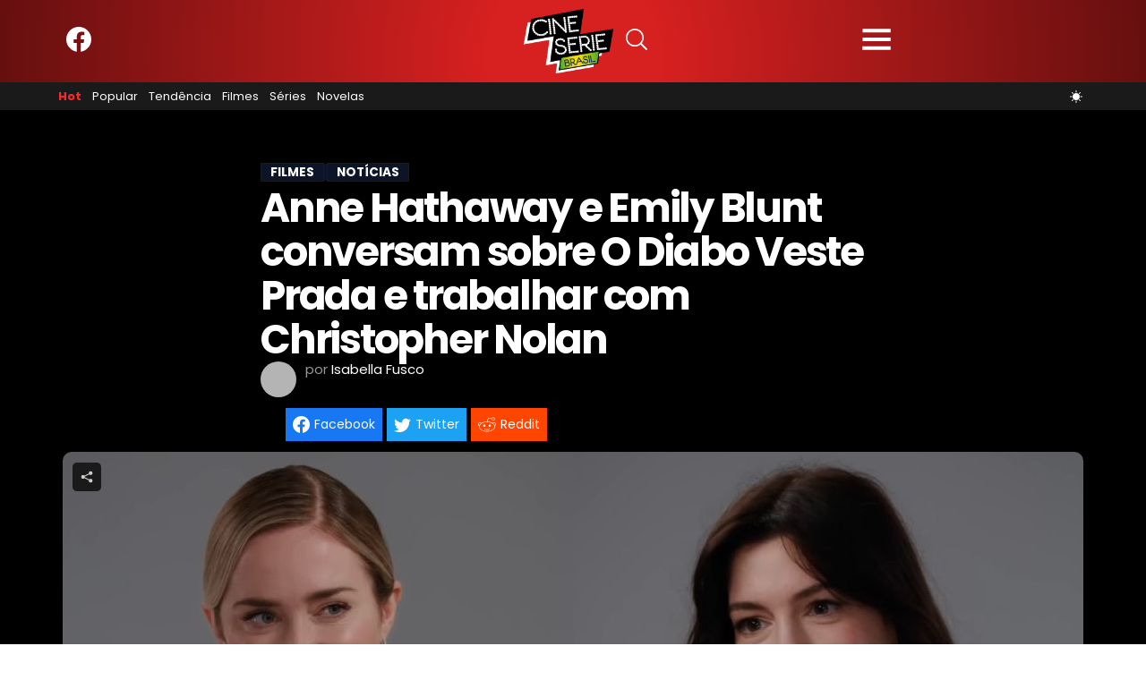

--- FILE ---
content_type: text/html; charset=UTF-8
request_url: https://cineserie.com.br/sobre-filmes/anne-hathaway-e-emily-blunt-conversam-sobre-o-diabo-veste-prada-e-trabalhar-com-christopher-nolan-19875
body_size: 21430
content:
<!DOCTYPE html>

<html lang="pt-BR" class=fdx-dark-mode>
<head>
	<script>
	var fdxm = {
		adblock_enabled: null,
		async_uri_prefix: "async",
		capture_page_views: true,
		capture_page_views_retries: 0,
		checks_performed: {},
		lang:{},
		gaid: 'G-DBQ8CQQNGW',
		user_affected_components_config: {},
		user_affected_containers_map: {},
		user_cookie_name: "usersess",
		user_data: {preferences: {},},
		user_presence: false,
	};

	var cineserie = {
        ads: {
            partners: []
        }
    };
	</script>
	
	<meta charset="UTF-8">
	<meta name="theme-color" media="(prefers-color-scheme: light)" content="#0C142A" />
	<meta name="theme-color" media="(prefers-color-scheme: dark)" content="#FFFFFF" />
	<meta name="viewport" content="width=device-width, initial-scale=1">
	<link rel="icon" href="/assets/img/favicons/favicon.ico" sizes="any"><!-- 32×32 -->
	<link rel="icon" href="/assets/img/favicons/icon.svg" type="image/svg+xml">
	<link rel="apple-touch-icon" href="/assets/img/favicons/apple-touch-icon-iphone-60x60.png">
	<link rel="apple-touch-icon" sizes="76x76" href="/assets/img/favicons/apple-touch-icon-ipad-76x76.png">
	<link rel="apple-touch-icon" sizes="120x120" href="/assets/img/favicons/apple-touch-icon-iphone-retina-120x120.png">
	<link rel="apple-touch-icon" sizes="152x152" href="/assets/img/favicons/apple-touch-icon-ipad-retina-152x152.png">
	<link rel="manifest" href="/assets/img/favicons/site.webmanifest" crossorigin="use-credentials">

	<meta http-equiv="X-UA-Compatible" content="IE=edge">
		<link rel="prefetch" href="https://cineserie.com.br/assets/libs/vendor/spfjs/spf.js?ver=b85b0880c3e3b4d545429f208e5af038" as="script" />
	<link rel="prefetch" href="https://cineserie.com.br/assets/templates/fdxm_base_cineserie.js?ver=bef1100cf943b1bae3ccf359ec7b173d" as="script" />

	<!-- <link rel="preload" href="/assets/templates/fonts/poppins-v20-latin-300.woff2" as="font" type="font/woff2" crossorigin="anonymous">
	<link rel="preload" href="/assets/templates/fonts/poppins-v20-latin-500.woff2" as="font" type="font/woff2" crossorigin="anonymous">
	<link rel="preload" href="/assets/templates/fonts/poppins-v20-latin-600.woff2" as="font" type="font/woff2" crossorigin="anonymous">
	<link rel="preload" href="/assets/templates/fonts/poppins-v20-latin-700.woff2" as="font" type="font/woff2" crossorigin="anonymous">
	<link rel="preload" href="/assets/templates/fonts/poppins-v20-latin-regular.woff2" as="font" type="font/woff2" crossorigin="anonymous">
	<link rel="preload" href="/assets/templates/fonts/roboto-v30-latin-regular.woff2" as="font" type="font/woff2" crossorigin="anonymous">
	<link rel="preload" href="/assets/templates/fonts/open-sans-v29-latin-regular.woff2" as="font" type="font/woff2" crossorigin="anonymous"> -->
	<!-- <link rel="preconnect" href="https://fonts.googleapis.com">
	<link rel="preconnect" href="https://fonts.gstatic.com" crossorigin> -->
	<!-- <link href="https://fonts.googleapis.com/css2?family=Open+Sans:wght@400;700&family=Poppins:wght@300;400;500;600;700&family=Roboto:wght@300;400;700&display=swap" rel="preload stylesheet"> -->
	<!--  -->
	<!-- Files preload end  -->
	<!-- Page title tags -->
	<title>Anne Hathaway e Emily Blunt conversam sobre O Diabo Veste Prada e trabalhar com Christopher Nolan — cineserie.com.br</title>
	<!-- Meta tags -->
	<meta name="description" content="Filmes. As atrizes Anne Hathaway e Emily Blunt falam sobre suas performances mais recentes e relembram O Diabo Veste Prada...."><meta property="og:type" content="article"><meta property="og:title" content="Anne Hathaway e Emily Blunt conversam sobre O Diabo Veste Prada e trabalhar com Christopher Nolan — cineserie.com.br"><meta property="og:description" content="Filmes. As atrizes Anne Hathaway e Emily Blunt falam sobre suas performances mais recentes e relembram O Diabo Veste Prada...."><meta property="og:url" content="https://cineserie.com.br/sobre-filmes/anne-hathaway-e-emily-blunt-conversam-sobre-o-diabo-veste-prada-e-trabalhar-com-christopher-nolan-19875"><meta property="og:site_name" content="cineserie.com.br"><meta property="og:locale" content="pt-BR"><meta property="og:image" content="https://cineserie.com.br/wp-content/uploads/2023/12/anne-hathaway-e-emily-blunt-conversam-sobre-o-diabo-veste-prada-e-trabalhar-com-christopher-nolan.jpg"><meta property="og:image:width" content="1140"><meta property="og:image:height" content="641"><meta name="twitter:card" content="summary_large_image"><meta name="twitter:site" content="@lbdfootball"><meta name="twitter:creator" content="@lbdfootball"><meta property="article:publisher" content="https://www.facebook.com/cineseries.com.br"><meta property="article:published_time" content="2023-12-15T07:22:18+00:00"><meta property="article:modified_time" content="2024-08-05T16:08:51+00:00"><meta name="robots" content="max-snippet:-1, max-image-preview:large, max-video-preview:-1">	<!-- Script tags -->
	<script type="application/ld+json">{"@context":"https://schema.org","@graph":[{"@type":"Organization","@id":"https://cineserie.com.br/#organization","name":"cineserie","url":"https://cineserie.com.br/","sameAs":["https://www.facebook.com/cineseries.com.br"],"logo":{"@type":"ImageObject","@id":"https://cineserie.com.br/#logo","inLanguage":"pt-BR","url":"https://cineserie.com.br/wp-content/uploads/2023/10/2023_10_Cineserie_logo_br_color.png?width=233&height=49&aspect_ratio=233:49&ver=1","contentUrl":"https://cineserie.com.br/wp-content/uploads/2023/10/2023_10_Cineserie_logo_br_color.png?width=233&height=49&aspect_ratio=233:49&ver=1","width":"233","height":"50","caption":"cineserie.com.br"},"image":{"@id":"https://cineserie.com.br/#logo"},"potentialAction":{"@type":"SearchAction","target":{"@type":"EntryPoint","urlTemplate":"https://cineserie.com.br/?s={search_term_string}"},"query-input":{"@type":"PropertyValueSpecification","valueRequired":"https://schema.org/True","valueName":"search_term_string"}}},{"@type":"WebSite","@id":"https://cineserie.com.br/#website","name":"cineserie","description":"cineserie.com.br: Acompanhe todas as not\u00edcias do cinema: Not\u00edcias sobre filmes e series do mundo inteiro cineserie.com.br","alternateName":"cineserie.com.br","publisher":{"@id":"https://cineserie.com.br/#organization"},"url":"https://cineserie.com.br/","potentialAction":{"@type":"SearchAction","target":{"@type":"EntryPoint","urlTemplate":"https://cineserie.com.br/?s={search_term_string}"},"query-input":"required name=search_term_string"},"inLanguage":"pt-BR"},{"@type":"BreadcrumbList","@id":"https://cineserie.com.br/sobre-filmes/anne-hathaway-e-emily-blunt-conversam-sobre-o-diabo-veste-prada-e-trabalhar-com-christopher-nolan-19875/#breadcrumb","itemListElement":[{"@type":"ListItem","position":1,"item":{"@type":"WebPage","@id":"https://cineserie.com.br/","url":"https://cineserie.com.br/","name":"cineserie"}},{"@type":"ListItem","position":2,"item":{"@type":"WebPage","@id":"https://cineserie.com.br/c/noticias","url":"https://cineserie.com.br/c/noticias","name":"Not\u00edcias"}},{"@type":"ListItem","position":3,"item":{"@type":"WebPage","@id":"https://cineserie.com.br/sobre-filmes/anne-hathaway-e-emily-blunt-conversam-sobre-o-diabo-veste-prada-e-trabalhar-com-christopher-nolan-19875","url":"https://cineserie.com.br/sobre-filmes/anne-hathaway-e-emily-blunt-conversam-sobre-o-diabo-veste-prada-e-trabalhar-com-christopher-nolan-19875","name":"Anne Hathaway e Emily Blunt conversam sobre O Diabo Veste Prada e trabalhar com Christopher Nolan"}}]},{"@context":"http://schema.org","@type":"WebPage","video":[{"@type":"VideoObject","name":"Emily Blunt & Anne Hathaway | Actors on Actors","description":"'The Devil Wears Prada' stars Anne Hathaway ('Eileen') & Emily Blunt ('Oppenheimer') take a trip down memory lane and remember all the best parts of filming the cultural phenomenon. Spoilers for 'Eileen' within.\n\nVariety Actors on Actors presented by Amazon Studios/MGM.\n\nhttp://bit.ly/VarietySubscribe\r\n\r\nhttp://www.facebook.com/variety\r\nhttp://www.instagram.com/variety\r\nhttp://www.twitter.com/variety","thumbnailUrl":"https://i.ytimg.com/vi/skMFBH0a6yw/hqdefault.jpg","uploadDate":"2023-12-15T07:22:18+00:00","embedUrl":"https://youtube.com/embed/skMFBH0a6yw","duration":"P0Y0M0DT0H0M2845S"}]},{"@type":"ImageObject","@id":"https://cineserie.com.br/sobre-filmes/anne-hathaway-e-emily-blunt-conversam-sobre-o-diabo-veste-prada-e-trabalhar-com-christopher-nolan-19875/#primaryimage","inLanguage":"pt-BR","url":"https://cineserie.com.br/wp-content/uploads/2023/12/anne-hathaway-e-emily-blunt-conversam-sobre-o-diabo-veste-prada-e-trabalhar-com-christopher-nolan.jpg","contentUrl":"https://cineserie.com.br/wp-content/uploads/2023/12/anne-hathaway-e-emily-blunt-conversam-sobre-o-diabo-veste-prada-e-trabalhar-com-christopher-nolan.jpg","width":1140,"height":641,"caption":"Emily Blunt e Anne Hathaway / Actors on Actors \u00a9 Variety"},{"@type":"NewsArticle","@id":"https://cineserie.com.br/sobre-filmes/anne-hathaway-e-emily-blunt-conversam-sobre-o-diabo-veste-prada-e-trabalhar-com-christopher-nolan-19875#article","headline":"Anne Hathaway e Emily Blunt conversam sobre O Diabo Veste Prada e trabalhar com Christopher Nolan","datePublished":"2023-12-15T10:22:18+00:00","dateModified":"2024-08-05T16:08:51+00:00","image":{"@id":"https://cineserie.com.br/sobre-filmes/anne-hathaway-e-emily-blunt-conversam-sobre-o-diabo-veste-prada-e-trabalhar-com-christopher-nolan-19875#primaryimage"},"articleSection":["Filmes","Not\u00edcias"],"copyrightYear":"2023","author":{"@id":"https://cineserie.com.br/#/schema/person/9"},"isPartOf":{"@id":"https://cineserie.com.br/sobre-filmes/anne-hathaway-e-emily-blunt-conversam-sobre-o-diabo-veste-prada-e-trabalhar-com-christopher-nolan-19875#webpage"},"mainEntityOfPage":{"@id":"https://cineserie.com.br/sobre-filmes/anne-hathaway-e-emily-blunt-conversam-sobre-o-diabo-veste-prada-e-trabalhar-com-christopher-nolan-19875#webpage"},"publisher":{"@id":"https://cineserie.com.br/#organization"},"copyrightHolder":{"@id":"https://cineserie.com.br/#organization"}},{"@type":"Person","@id":"https://cineserie.com.br/#/schema/person/9","url":"https://cineserie.com.br/author/isabella-fusco","name":"Isabella Fusco","description":"","image":{"@type":"ImageObject","@id":"https://cineserie.com.br/#authorlogo","url":"https://secure.gravatar.com/avatar/be77dd8094826395dd6fbab8d19fde6a?s=500&d=mm&r=g","caption":"isabella-fusco"}},{"@type":"WebPage","@id":"https://cineserie.com.br/sobre-filmes/anne-hathaway-e-emily-blunt-conversam-sobre-o-diabo-veste-prada-e-trabalhar-com-christopher-nolan-19875#webpage","url":"https://cineserie.com.br/sobre-filmes/anne-hathaway-e-emily-blunt-conversam-sobre-o-diabo-veste-prada-e-trabalhar-com-christopher-nolan-19875","inLanguage":"fr-FR","name":"Anne Hathaway e Emily Blunt conversam sobre O Diabo Veste Prada e trabalhar com Christopher Nolan","datePublished":"2023-12-15T10:22:18+00:00","dateModified":"2024-08-05T16:08:51+00:00","primaryImageOfPage":{"@type":"ImageObject","@id":"https://cineserie.com.br/sobre-filmes/anne-hathaway-e-emily-blunt-conversam-sobre-o-diabo-veste-prada-e-trabalhar-com-christopher-nolan-19875#primaryimage"},"isPartOf":{"@id":"https://cineserie.com.br/#website"},"about":{"@id":"https://cineserie.com.br/#organization"},"breadcrumb":{"@id":"https://cineserie.com.br/sobre-filmes/anne-hathaway-e-emily-blunt-conversam-sobre-o-diabo-veste-prada-e-trabalhar-com-christopher-nolan-19875/#breadcrumb"},"description":"As atrizes Anne Hathaway e Emily Blunt falam sobre suas performances mais recentes e relembram O Diabo Veste Prada."},{"@type":"WebSite","name":"cineserie","description":"cineserie.com.br: Acompanhe todas as not\u00edcias do cinema: Not\u00edcias sobre filmes e series do mundo inteiro cineserie.com.br","alternateName":"cineserie.com.br","url":"https://cineserie.com.br/","potentialAction":{"@type":"SearchAction","target":{"@type":"EntryPoint","urlTemplate":"https://cineserie.com.br/?s={search_term_string}"},"query-input":"required name=search_term_string"},"inLanguage":"pt-BR"},{"@type":"BreadcrumbList","itemListElement":[{"@type":"ListItem","position":1,"item":{"@type":"WebPage","@id":"https://cineserie.com.br/","url":"https://cineserie.com.br/","name":"cineserie"}},{"@type":"ListItem","position":2,"item":{"@type":"WebPage","@id":"https://cineserie.com.br/c/noticias","url":"https://cineserie.com.br/c/noticias","name":"Not\u00edcias"}},{"@type":"ListItem","position":3,"item":{"@type":"WebPage","@id":"https://cineserie.com.br/sobre-filmes/anne-hathaway-e-emily-blunt-conversam-sobre-o-diabo-veste-prada-e-trabalhar-com-christopher-nolan-19875","url":"https://cineserie.com.br/sobre-filmes/anne-hathaway-e-emily-blunt-conversam-sobre-o-diabo-veste-prada-e-trabalhar-com-christopher-nolan-19875","name":"Anne Hathaway e Emily Blunt conversam sobre O Diabo Veste Prada e trabalhar com Christopher Nolan"}}]}]}</script>	<!-- Link tags -->
	<link rel="canonical" href="https://cineserie.com.br/sobre-filmes/anne-hathaway-e-emily-blunt-conversam-sobre-o-diabo-veste-prada-e-trabalhar-com-christopher-nolan-19875">	<!-- CSS inline start -->
	<style type="text/css">@font-face{font-family:Poppins;font-display:swap;font-style:normal;font-weight:300;src:local(""),url(/assets/templates/fonts/poppins-v20-latin-300.woff2) format("woff2"),url(/assets/templates/fonts/poppins-v20-latin-300.woff) format("woff")}@font-face{font-family:Poppins;font-display:swap;font-style:normal;font-weight:400;src:local(""),url(/assets/templates/fonts/poppins-v20-latin-regular.woff2) format("woff2"),url(/assets/templates/fonts/poppins-v20-latin-regular.woff) format("woff")}@font-face{font-family:Poppins;font-display:swap;font-style:normal;font-weight:500;src:local(""),url(/assets/templates/fonts/poppins-v20-latin-500.woff2) format("woff2"),url(/assets/templates/fonts/poppins-v20-latin-500.woff) format("woff")}@font-face{font-family:Poppins;font-display:swap;font-style:normal;font-weight:600;src:local(""),url(/assets/templates/fonts/poppins-v20-latin-600.woff2) format("woff2"),url(/assets/templates/fonts/poppins-v20-latin-600.woff) format("woff")}@font-face{font-family:Poppins;font-display:swap;font-style:normal;font-weight:700;src:local(""),url(/assets/templates/fonts/poppins-v20-latin-700.woff2) format("woff2"),url(/assets/templates/fonts/poppins-v20-latin-700.woff) format("woff")}
@font-face{font-family:Roboto;font-display:swap;font-style:normal;font-weight:300;src:local(""),url(/assets/templates/fonts/roboto-v30-latin-300.woff2) format("woff2")}@font-face{font-family:Roboto;font-display:swap;font-style:normal;font-weight:400;src:local(""),url(/assets/templates/fonts/roboto-v30-latin-regular.woff2) format("woff2")}@font-face{font-family:Roboto;font-display:swap;font-style:normal;font-weight:700;src:local(""),url(/assets/templates/fonts/roboto-v30-latin-700.woff2) format("woff2")}
@font-face{font-family:"Open Sans";font-display:swap;font-style:normal;font-weight:400;src:local(""),url(/assets/templates/fonts/open-sans-v29-latin-regular.woff2) format("woff2")}@font-face{font-family:"Open Sans";font-display:swap;font-style:normal;font-weight:700;src:local(""),url(/assets/templates/fonts/open-sans-v29-latin-700.woff2) format("woff2")}
@charset "UTF-8";html{-webkit-text-size-adjust:100%}body{margin:0}main{display:block}h1{font-size:2em;margin:.67em 0}hr{box-sizing:content-box;height:0;overflow:visible}pre{font-family:monospace,monospace;font-size:1em}a{color:unset;text-decoration:none;background-color:transparent}b{font-weight:bolder}img,picture{max-width:100%;display:block;height:auto}img{border-style:none}button,input,select,textarea{font-family:inherit;font-size:100%;margin:0}button,input{overflow:visible}button,select{text-transform:none}[type=button],[type=submit],button{-webkit-appearance:button}[type=button]::-moz-focus-inner,[type=submit]::-moz-focus-inner,button::-moz-focus-inner{border-style:none;padding:0}[type=button]:-moz-focusring,[type=submit]:-moz-focusring,button:-moz-focusring{outline:1px dotted ButtonText}textarea{overflow:auto}[type=checkbox]{box-sizing:border-box;padding:0}[type=search]{-webkit-appearance:textfield;outline-offset:-2px}[type=search]::-webkit-search-decoration{-webkit-appearance:none}::-webkit-file-upload-button{-webkit-appearance:button;font:inherit}[hidden]{display:none}h1,h2,h3{margin:0;letter-spacing:0}input{border:none}input:focus{outline:0}ul{list-style:none;margin:0;padding:0}*,:after,:before{box-sizing:border-box}.container{max-width:1010px;margin:0 auto}.header-content{position:relative;width:100%;padding-top:20px;background-color:var(--color-main-background);border:0;border-bottom:thin solid var(--color-bottom-header-border-1);border-image-slice:1;transition:.2s ease-in-out}.header-content__row{display:flex;flex-direction:column;justify-content:flex-start;align-items:flex-start;padding-left:10px;padding-right:10px;max-width:1182px;margin:0 auto;background-color:var(--color-main-background);padding-bottom:20px}.header-content__col-left{max-width:100%;margin-bottom:20px}.header-content__col-right{max-width:100%}@media screen and (min-width:800px){.header-content__row{flex-direction:row;justify-content:space-between;align-items:center;padding-left:15px;padding-right:15px}.header-content__col-left{max-width:80%;margin-bottom:0}.header-content__col-right{max-width:20%}}.main-content{font-family:Poppins,Roboto,Open Sans,sans-serif,sans-serif;background:var(--color-main-background);color:#fff;padding-top:30px}.main-content__all{width:100%;padding-left:15px;padding-right:15px}.main-content__row{display:flex;flex-direction:column;justify-content:center;align-items:center;max-width:1182px;margin:0 auto;position:relative;z-index:1}.main-content__col-left,.main-content__col-right{width:100%;padding-left:10px;padding-right:10px;margin-bottom:30px}.main-content__col-right{display:flex;flex-direction:column;gap:30px}.main-content__col-right:last-child{margin-bottom:30px}.main-content__col-right-sticky-top{display:flex;flex-direction:column;gap:30px;position:sticky;top:112px}@media screen and (min-width:800px){.main-content__row{flex-direction:row;flex-wrap:nowrap;justify-content:center;align-items:stretch}.main-content__col-left{flex:2;max-width:70%}.main-content__col-right{flex:1;max-width:30%}}@media screen and (min-width:1025px){.main-content__col-left{max-width:67.66667%;padding-left:15px;padding-right:15px}.main-content__col-right{min-width:32.33333%;padding-left:15px;padding-right:15px}}@media screen and (min-width:800px) and (max-width:1042px){.main-content__col-right{width:100%;min-width:321px}}.component__title{font-size:.938rem;line-height:1.125;font-weight:800;text-transform:uppercase;letter-spacing:normal;color:var(--color-secondary);margin-bottom:20px}.component__header{width:100%;color:#fff;margin:0 0 15px}.component__header-filter-list{display:flex;flex-wrap:wrap;text-transform:uppercase;border-bottom:1px solid var(--color-primary)}.component__header-filter-item{font-size:.8125rem;font-weight:700;color:#c0bfbf;border-bottom:1px solid transparent;transition:border-color 375ms ease-in-out,background-color 375ms ease-in-out,color 375ms ease-in-out;padding:8px 7px;margin-bottom:-1px;cursor:pointer}.component__header-filter-item:hover,.component__white_border_menu_item{color:#fff;border-bottom:1px var(--color-post-list-filter) solid}.component__body{width:100%;height:auto}.component__buttons{display:flex;justify-content:center;margin:20px 0 0 0}@media screen and (min-width:601px){.component__title{font-size:1rem}.component__header-filter-item{font-size:.875rem;padding:8px 10px}}@media screen and (min-width:1025px){.component__title{font-size:1.125rem}}.black-box{border-radius:10px!important;padding:20px 10px;background-color:var(--color-primary)}@media screen and (min-width:601px){.black-box{padding:25px 15px}}@media screen and (min-width:800px){.black-box{padding:20px 20px}}@media screen and (min-width:1025px){.black-box{padding:30px 30px}}.posts--body{display:grid;gap:30px}@media screen and (min-width:601px){.posts--body{grid-template-columns:repeat(2,1fr);gap:30px 20px}}@media screen and (min-width:1025px){.posts--body{gap:30px}}.icon{fill:var(--color-primary-icon)}.icon--fdx-smaller{height:.675rem;width:.675rem}.icon--xxs{height:1rem;width:1rem}.icon--xs{height:1.2rem;width:1.2rem}.icon--s{height:1.75rem;width:1.75rem}.icon--m{height:2rem;width:2rem}.icon--l{height:2.625rem;width:2.625rem}.icon--xl{height:3rem;width:3rem}.icon--xxl{height:4.3rem;width:4.3rem}.icon--blue{fill:var(--color-primary)}.icon--only-white{fill:var(--white)}.icon--only-yellow{fill:var(--yellow)}.icon--gray{fill:var(--gray)}.icon--light-gray{fill:#ccc}.icon--pink{fill:var(--pink)}.icon--primary-icon{fill:var(--color-primary-icon)}.item__image{position:relative}.item__entry-flags{margin-bottom:10px;position:absolute;z-index:12;left:10px;right:auto;top:-5px;transition:top 175ms ease-in-out}.item__entry-flags:hover{top:-10px}.item__entry-flag{display:block;box-sizing:border-box;position:relative;top:0;width:35px;height:35px;vertical-align:top;font-size:0;line-height:30px;text-align:center;border-style:solid;border-radius:50%;border-color:#f5205d;background-color:#f5205d;color:#fff}.item__category{text-transform:uppercase;text-decoration:none;border:1px solid #333;border-color:var(--color-primary);font-size:.8125rem;font-weight:600;line-height:18px;letter-spacing:normal;color:#fff;padding:3px 9px;transition:border-color 375ms ease-in-out,background-color 375ms ease-in-out,color 375ms ease-in-out}@media (min-width:800px){.item__category{padding:1px 9px}}.item__category:hover{background-color:var(--color-primary-category)!important;border:1px solid var(--color-secondary)}.item__reactions{display:flex;justify-content:start;align-items:center;font-size:.8125rem;line-height:18px;padding:1px 9px}.item__reactions span{color:#ccc;font-weight:400;margin-left:5px}.item__title{line-height:1.2}.item--featured{margin-bottom:40px}.item--featured .thumbnail__link{position:relative;z-index:3;grid-row:1/2;grid-column:1/2;-webkit-background-size:cover;-moz-background-size:cover;-o-background-size:cover;background-size:cover}.item--featured .thumbnail__link img{width:100%;height:100%;border-radius:10px 10px 0 0;object-fit:cover}@media screen and (min-width:601px){.item--featured .thumbnail__link{height:100%}}.item--featured .item__image{display:grid;width:100%;height:100%;grid-template-rows:1fr;grid-template-columns:1fr}.item--featured .item__info{display:flex;flex-direction:column;pointer-events:none;position:relative;z-index:4;grid-row:1/2;grid-column:1/2;padding:20px 10px;align-self:end;background-position:center bottom;background-repeat:no-repeat;border-radius:10px;color:#fff;background-image:linear-gradient(to bottom,transparent,rgba(0,0,0,.75) 100%)}.item--featured .item__info-thumbnail{display:inline-flex;position:relative;z-index:5;pointer-events:all;align-items:center;flex-wrap:wrap}.item--featured .item__title{display:inline-flex;pointer-events:none;position:relative;z-index:3;margin-top:8px;font-size:1.5rem;-webkit-line-clamp:3;-webkit-box-orient:vertical;overflow:hidden;line-height:1.067;letter-spacing:-.05em;font-weight:600;text-shadow:1px 1px 0 rgba(0,0,0,.33)}@media screen and (min-width:601px){.item--featured .item__info{padding:20px 30px}.item--featured .item__title{font-size:1.625rem}}@media screen and (min-width:1025px){.item--featured .item__title{font-size:2.125rem}}.item--default{display:flex;flex-direction:column;width:100%}.item--default .thumbnail__link{grid-column:1/2;grid-row:1/3;-webkit-background-size:cover;-moz-background-size:cover;-o-background-size:cover;background-size:cover}.item--default .thumbnail__link img{border-radius:10px 10px 0 0;object-fit:cover;width:100%}.item--default .item__image{display:grid}.item--default .item__category{justify-self:start;margin-left:1px;margin-bottom:0}.item--default .item__info{flex:1 0 auto;background-color:var(--color-primary);padding:12px 10px;border-radius:0 0 10px 10px}.item--default .item__info-thumbnail{grid-column:1/2;grid-row:2/3;position:relative}.item--default .item__reactions{justify-content:center;background-color:#0c142a}.item--default .item__reactions .icon{fill:#b4b4b4}.item--default .item__reactions span{color:#b4b4b4}.item--default .item__title{font-size:1.125rem;display:-webkit-box;-webkit-line-clamp:3;-webkit-box-orient:vertical;overflow:hidden;color:var(--color-secondary)}.item--default .item__title:hover{color:var(--color-primary-links)}.item--default .item__paragraph{font-size:.938rem;line-height:18px;font-weight:600;letter-spacing:-.025em;color:var(--color-item-paragraph);display:-webkit-box;-webkit-line-clamp:2;-webkit-box-orient:vertical;overflow:hidden}.item--default .item__time-published{font-size:.875rem;font-weight:400;line-height:16px;margin-bottom:2px;color:var(--color-general-text);letter-spacing:normal}.item--default .item__time-published time{display:inline-block;margin-right:5px;vertical-align:top}@media screen and (min-width:601px){.item--default .item__info{padding:15px 20px}.item--default .item__title{font-size:1.25rem}}@media screen and (min-width:800px){.item--default .item__info{padding:20px 30px}}.item--numbered{position:relative}.item--numbered .thumbnail__link img{width:100%}.item--numbered .item__image{display:block}.item--numbered .item__image .add-radius{border-radius:10px}.item--numbered .item__info{display:flex;justify-content:center;align-items:center;position:absolute;font-size:1rem;width:30px;height:30px;border-radius:100%;background-color:var(--blue);top:7px;left:7px;pointer-events:none}.item--border .item__image img{border-radius:10px!important}.btn{cursor:pointer;text-transform:uppercase;font:700 .8125rem serif;font-family:Poppins,Roboto,Open Sans,sans-serif;border-radius:5px}.btn--m{width:22.75rem;padding:8px 18px}@media screen and (min-width:1025px){.btn--m{width:22.75rem;padding:5px 18px}}.btn--dark{background-color:var(--black);color:#fff;border-color:var(--black)}.amp #content_button_amp{display:flex;justify-content:center;margin:30px 0}.amp #content_button_amp a{display:flex;justify-content:center;width:22.75rem;padding:12px 18px;background-color:#282828;color:#fff;cursor:pointer;text-transform:uppercase;font:700 .8125rem serif;font-family:Poppins,Roboto,Open Sans,sans-serif;border-radius:5px}.skeleton{display:flex;flex-direction:column;background-color:#f6f6f6;border-radius:10px}.skeleton__title{height:27px;border-radius:10px;background-image:linear-gradient(90deg,#ddd 0,#e8e8e8 40px,#ddd 80px);animation:slidein_title 1s infinite;transform-origin:0 100%}@keyframes slidein{0%{transform:scaleX(.2)}100%{transform:scaleX(1)}}@keyframes slidein_title{0%{transform:scaleX(.2)}100%{transform:scaleX(.7)}}html{overflow-y:scroll}body{background-color:#fff;font-family:Poppins,Roboto,Open Sans,sans-serif,sans-serif;font-size:12px;letter-spacing:normal;position:relative;min-height:100vh;display:flex;flex-direction:column}::-webkit-scrollbar{width:16px;height:5px}::-webkit-scrollbar-thumb{background-color:#6c707a!important}::-webkit-scrollbar-track{background:var(--color_content)}button,button:focus,textarea,textarea:focus{outline:0}::-webkit-scrollbar-button:single-button{background-color:#0c142a;display:block;background-size:10px;background-repeat:no-repeat}::-webkit-scrollbar-button:single-button:vertical:decrement{height:17px;width:16px;background-position:center 4px;background-image:url("data:image/svg+xml;utf8,<svg xmlns='http://www.w3.org/2000/svg' width='100' height='100' fill='rgb(96, 96, 96)'><polygon points='50,00 0,50 100,50'/></svg>")}::-webkit-scrollbar-button:single-button:vertical:decrement:hover{background-image:url("data:image/svg+xml;utf8,<svg xmlns='http://www.w3.org/2000/svg' width='100' height='100' fill='rgb(112, 112, 112)'><polygon points='50,00 0,50 100,50'/></svg>")}::-webkit-scrollbar-button:single-button:vertical:decrement:active{background-image:url("data:image/svg+xml;utf8,<svg xmlns='http://www.w3.org/2000/svg' width='100' height='100' fill='rgb(128, 128, 128)'><polygon points='50,00 0,50 100,50'/></svg>")}::-webkit-scrollbar-button:single-button:vertical:increment{height:17px;width:16px;background-position:center 8px;background-image:url("data:image/svg+xml;utf8,<svg xmlns='http://www.w3.org/2000/svg' width='100' height='100' fill='rgb(96, 96, 96)'><polygon points='0,0 100,0 50,50'/></svg>")}::-webkit-scrollbar-button:single-button:vertical:increment:hover{background-image:url("data:image/svg+xml;utf8,<svg xmlns='http://www.w3.org/2000/svg' width='100' height='100' fill='rgb(112, 112, 112)'><polygon points='0,0 100,0 50,50'/></svg>")}::-webkit-scrollbar-button:single-button:vertical:increment:active{background-image:url("data:image/svg+xml;utf8,<svg xmlns='http://www.w3.org/2000/svg' width='100' height='100' fill='rgb(128, 128, 128)'><polygon points='0,0 100,0 50,50'/></svg>")}#footer_wrapper{margin-top:auto}.content-row{display:-ms-flexbox;display:-webkit-flex;display:flex;-ms-flex-wrap:wrap;-webkit-flex-wrap:wrap;flex-wrap:wrap;-ms-flex-align:stretch;-webkit-align-items:stretch;align-items:stretch;max-width:1182px;margin:0 auto;position:relative}.row{display:flex}.column{border:0!important;width:100%;padding:15px 15px 0;font-size:12px}
/* Make clicks pass-through */
#nprogress {
  pointer-events: none;
}

#nprogress .bar {
  background: #29d;

  position: fixed;
  z-index: 1031;
  top: 0;
  left: 0;

  width: 100%;
  height: 2px;
}

/* Fancy blur effect */
#nprogress .peg {
  display: block;
  position: absolute;
  right: 0px;
  width: 100px;
  height: 100%;
  box-shadow: 0 0 10px #29d, 0 0 5px #29d;
  opacity: 1.0;

  -webkit-transform: rotate(3deg) translate(0px, -4px);
      -ms-transform: rotate(3deg) translate(0px, -4px);
          transform: rotate(3deg) translate(0px, -4px);
}

/* Remove these to get rid of the spinner */
#nprogress .spinner {
  display: block;
  position: fixed;
  z-index: 1031;
  top: 15px;
  right: 15px;
}

#nprogress .spinner-icon {
  width: 18px;
  height: 18px;
  box-sizing: border-box;

  border: solid 2px transparent;
  border-top-color: #29d;
  border-left-color: #29d;
  border-radius: 50%;

  -webkit-animation: nprogress-spinner 400ms linear infinite;
          animation: nprogress-spinner 400ms linear infinite;
}

.nprogress-custom-parent {
  overflow: hidden;
  position: relative;
}

.nprogress-custom-parent #nprogress .spinner,
.nprogress-custom-parent #nprogress .bar {
  position: absolute;
}

@-webkit-keyframes nprogress-spinner {
  0%   { -webkit-transform: rotate(0deg); }
  100% { -webkit-transform: rotate(360deg); }
}
@keyframes nprogress-spinner {
  0%   { transform: rotate(0deg); }
  100% { transform: rotate(360deg); }
}


@charset "UTF-8";#button{display:flex;justify-content:center;align-items:center;background-color:#ccc;width:40px;height:40px;text-align:center;border-radius:4px;position:fixed;bottom:12px;right:15px;transition:background-color .3s,opacity .5s,visibility .5s;opacity:0;visibility:hidden;z-index:1000}#button::after{color:#fff}#button:hover{cursor:pointer;filter:var(--white-icons)}#button:active{background-color:#555}#button.show{display:flex;justify-content:center;align-items:center;opacity:1;visibility:visible}html.fdx-header-sidebar-off #header_wrapper .aside{width:320px;background-color:var(--color-aside);-webkit-overflow-scrolling:touch;transition:width .5s ease-in-out}html.fdx-header-sidebar-off #header_wrapper .header-sidebar-overlay{display:block;visibility:visible;opacity:.666;transition:visibility .5s,opacity .5s cubic-bezier(.735,.185,.41,1.245)}.off{display:none}.header-sidebar-overlay{visibility:hidden;width:100%;position:fixed;z-index:6;top:0;bottom:0;cursor:pointer;transition:visibility 0s .5s,opacity .5s cubic-bezier(.735,.185,.41,1.245);-webkit-backface-visibility:hidden;backface-visibility:hidden;background-color:#fff;opacity:0}#header_wrapper{clear:both;position:static;position:-webkit-sticky;position:sticky;left:0;right:0;top:0;z-index:5}#header_wrapper .header{display:block;background:var(--color-header);transition:.4s ease-in-out}#header_wrapper .header .top-menu{margin:0 auto;max-width:1182px;display:flex;justify-content:space-between;align-items:center;padding:10px}#header_wrapper .header .top-menu__toggle-arrow{display:none;position:absolute;z-index:2;left:50%;right:auto;bottom:0;width:0;height:0;margin-left:-6px;border-width:6px;border-style:solid;border-color:transparent transparent var(--color-search-background);content:""}#header_wrapper .header .top-menu__social-media{flex:2;display:flex;justify-content:flex-start;align-items:center}#header_wrapper .header .top-menu__social-media-item:first-child{margin-left:15px}#header_wrapper .header .top-menu__social-media-item{margin-right:20px}#header_wrapper .header .top-menu__social-media-item>a :hover{filter:var(--red-icons)}#header_wrapper .header .top-menu__logo{display:flex;justify-content:start;margin-right:10px}#header_wrapper .header .top-menu__search-button-wrapper{height:37px;justify-self:flex-end;position:relative;flex:1;display:flex}#header_wrapper .header .top-menu__search-button{position:relative;cursor:pointer;margin:0;padding:0;border:none;background-color:transparent}#header_wrapper .header .top-menu__search-form-wrapper{width:320px;position:absolute;top:35px;left:-292px;background-color:var(--color-search-background);color:var(--gray);transition:all .3s ease;z-index:6;display:none;visibility:hidden;opacity:0}#header_wrapper .header .top-menu__search-form{margin:20px 30px}#header_wrapper .header .top-menu__fdx-search-show{display:block;visibility:visible;opacity:1;transition:all .3s ease}#header_wrapper .header .top-menu__search-form-wrapper>form .top-menu__search-form-inner{width:100%;display:flex;align-items:center;position:relative}#header_wrapper .header .top-menu__search-form-wrapper>form .top-menu__search-form-inner .top-menu__search-form-field{width:100%;border:1px var(--color-filter-border) solid;background-color:var(--color_content);color:var(--color-primary-text);font-size:14px;padding:8px;border-radius:5px;outline:0}#header_wrapper .header .top-menu__search-form-wrapper>form .top-menu__search-form-inner .top-menu__search-form-field:focus{border-color:var(--color-search-border)}#header_wrapper .header .top-menu__search-form-field-button{position:absolute;right:5px;width:30px;height:30px;background-size:25px;background-color:transparent;color:inherit;text-align:center;border:none;border-radius:5px;font-size:0;cursor:pointer}#header_wrapper .header .top-menu .top-menu__search-form-field::-webkit-search-cancel-button{position:relative;right:30px;cursor:pointer}#header_wrapper .header .top-menu__hamburger-toggle-wrap{flex:1;order:4;display:flex;justify-content:end;align-items:center}#header_wrapper .header .top-menu__hamburger-toggle-wrap a.hamburger-toggle{display:block;padding:0;cursor:pointer}#header_wrapper .header .top-menu--period-time{display:none}@media screen and (max-width:1025px){#header_wrapper .header .top-menu{padding-top:5px;padding-bottom:5px}#header_wrapper .header .top-menu__social-media{display:none}#header_wrapper .header .top-menu__logo{margin-right:0;order:2}#header_wrapper .header .top-menu__search-button-wrapper{order:3;justify-content:end}#header_wrapper .header .top-menu--period-time{display:block;margin-right:5px}#header_wrapper .header .top-menu--period-time button.mobile-toggle-btn{background-color:transparent;border:none;cursor:pointer}#header_wrapper .header .top-menu--period-time button.mobile-toggle-btn svg.icon{display:inline-block;vertical-align:middle;margin:auto 0}#header_wrapper .header .top-menu--period-time button.mobile-toggle-btn .icon-moon-night{transform:rotate(195deg)}#header_wrapper .header .top-menu__hamburger-toggle-wrap{order:1;justify-content:start}#header_wrapper .header .top-menu__hamburger-toggle-wrap a.hamburger-toggle{margin-right:1px}#header_wrapper .header .top-menu__search-form-wrapper{right:-10px;width:100vw;left:unset}}@media screen and (max-width:601px){#header_wrapper .header .top-menu{padding-top:2px;padding-bottom:2px}#header_wrapper .header .top-menu__logo-default>img{max-width:190px;max-height:70px}}#header_wrapper .header .menu-nav{background-color:var(--color-primary-nav)}#header_wrapper .header .menu-nav__main-nav{min-height:31.19px;max-width:1182px;margin:0 auto;display:flex;justify-content:space-between;align-items:center;padding:0 10px}#header_wrapper .header .menu-nav__url-list-item{display:flex;min-height:18px;flex-wrap:wrap;color:#fff;font-size:.8125rem;font-weight:400;line-height:16px}#header_wrapper .header .menu-nav__first{color:var(--color-active-nav);font-weight:700}#header_wrapper .header .menu-nav .toggle-btn,#header_wrapper .header .menu-nav__has-submenu,#header_wrapper .header .menu-nav__url-list-item>li{position:relative;padding:4px 6px}#header_wrapper .header .menu-nav__has-submenu>a,#header_wrapper .header .menu-nav__url-list-item>li>a{display:inline-block;vertical-align:middle;margin:auto 0}#header_wrapper .header .menu-nav__has-submenu>a>.icon,#header_wrapper .header .menu-nav__url-list-item>li>a>.icon{margin-left:5px;display:inline-block;vertical-align:middle;fill:#fff}#header_wrapper .header .menu-nav__has-sub-submenu>a:hover,#header_wrapper .header .menu-nav__has-submenu>a:hover,#header_wrapper .header .menu-nav__url-list-item>li>a:hover{color:var(--color-active-nav)}#header_wrapper .header .menu-nav__dropdown-url-items,#header_wrapper .header .menu-nav__submenu-url-items{display:none;width:245px;max-width:270px;position:absolute;top:13px;opacity:0;text-transform:uppercase;padding:20px 0;background:var(--color-primary-dropdown);transition:all .3s linear}#header_wrapper .header .menu-nav__dropdown-url-items>li:hover>ul.menu-nav__submenu-url-items,#header_wrapper .header .menu-nav__url-list-item>li:hover>ul.menu-nav__dropdown-url-items{display:block;opacity:1;transform:translateY(5%)}#header_wrapper .header .menu-nav__has-submenu{padding:4px 15px 4px 20px}#header_wrapper .header .menu-nav--submenu-right{display:none;position:absolute;width:230px;max-width:240px;left:240px;top:-50%}#header_wrapper .header .menu-nav__period-toggle{display:flex;justify-content:center;align-items:center;cursor:pointer}#header_wrapper .header .menu-nav__period-toggle button.toggle-btn{display:flex;background-color:transparent;border:none;cursor:pointer;margin-left:5px;margin-right:5px}#header_wrapper .header .menu-nav__period-toggle button.toggle-btn svg.icon{display:inline-block;vertical-align:middle;margin:auto 0}@media screen and (max-width:1025px){#header_wrapper .header .menu-nav{display:none}}#header_wrapper .header .aside{width:0;height:100vh;position:fixed;z-index:7;top:0;bottom:0;left:0;right:auto;background-color:var(--color-aside);color:var(--color-letters);overflow-y:auto;overflow-x:hidden;overscroll-behavior:contain;-webkit-overflow-scrolling:touch;transition:width .5s ease-in-out}#header_wrapper .header .aside__wrapper{display:block;width:320px;min-height:100vh;z-index:3;padding:15px 30px}#header_wrapper .header .aside__top-list{font-size:1rem;font-weight:700;text-transform:uppercase;margin-bottom:30px;line-height:1.125}#header_wrapper .header .aside__item{display:block;margin:4px 0}#header_wrapper .header .aside--close-item{text-align:center;opacity:1;margin-bottom:15px}#header_wrapper .header .aside--close-item>i{cursor:pointer;padding:5px 15px}#header_wrapper .header .aside--close-item>i :hover{opacity:.5}#header_wrapper .header .aside__middle{display:flex;margin-bottom:30px}#header_wrapper .header .aside--item-social-media{margin:0 10px}#header_wrapper .header .aside--item-social-media>a>.icon{height:1.75rem;width:1.75rem}#header_wrapper .header .aside__bottom{display:block;font-size:13px;line-height:20px}#header_wrapper .header .aside--item-bottom:nth-child(1){color:var(--color-active-nav)}#header_wrapper .header .aside__has-submenu>a,#header_wrapper .header .aside__item>a{display:flex;justify-content:space-between;align-items:center}#header_wrapper .header .aside__has-submenu>a>.icon,#header_wrapper .header .aside__item>a>.icon{display:inline-block;vertical-align:middle;fill:var(--color-primary)}#header_wrapper .header .aside__dropdown-url-items>li>a>.fdx-icon-arrow-up,#header_wrapper .header .aside__item>a>.fdx-icon-arrow-up{transform:rotate(180deg);transition:transform .2s}#header_wrapper .header .aside__dropdown-url-items{display:none;font-weight:700;padding:20px 0 20px 10px;text-transform:uppercase;transition:all .5s ease-in-out}#header_wrapper .header .aside__dropdown-url-items>li,#header_wrapper .header .aside__submenu-url-items>li{padding:4px 0}#header_wrapper .header .aside__dropdown-url-items>li:nth-child(1),#header_wrapper .header .aside__submenu-url-items>li:nth-child(1){color:#a0a0a0;font-weight:700}#header_wrapper .header .aside--item-social-media>a:hover,#header_wrapper .header .aside__dropdown-url-items>li>a:hover,#header_wrapper .header .aside__item>a:hover,#header_wrapper .header .aside__submenu-url-items>li>a:hover{color:var(--color-active-nav)}#header_wrapper .header .aside__submenu-url-items{display:none;background:var(--color_header_footer);margin:15px 25px 15px 15px}#header_wrapper .header .fdx-aside-show{width:320px}#header_wrapper .header .active,#header_wrapper .header .fdx-active-hover{color:var(--color-active-nav)}#button.show{display:flex;justify-content:center;align-items:center;opacity:1;visibility:visible}.amp #header_wrapper .header{background:#fff}.amp #header_wrapper .header.fdx-aside-show .aside{width:320px;-webkit-overflow-scrolling:touch;transition:width .5s ease-in-out}.amp #header_wrapper .header.fdx-aside-show .header-sidebar-overlay{display:block;visibility:visible;opacity:.666;transition:visibility .5s,opacity .5s cubic-bezier(.735,.185,.41,1.245)}.amp #header_wrapper .header .top-menu{max-width:758px;padding:0 30px 0}.amp #header_wrapper .header .top-menu__logo{justify-content:center;order:2;width:100%}.amp #header_wrapper .header .top-menu__logo img{max-height:40px;object-fit:contain;width:100%}.amp #header_wrapper .header .top-menu .icon--blue{fill:#0c142a}.amp #header_wrapper .header .top-menu__hamburger-toggle-wrap .hamburger-toggle{display:block;padding:0;cursor:pointer}.amp #header_wrapper .header .aside{font-family:Roboto,sans-serif;background-color:#1a1a1a;color:#ccc;width:unset;position:unset}.amp #header_wrapper .header .aside ul{padding-left:2em;padding-right:1em;list-style-type:circle}.amp #header_wrapper .header .aside__top-list{font-size:.875rem;margin-bottom:30px;font-weight:unset;text-transform:unset}.amp #header_wrapper .header .aside__wrapper{z-index:3;padding:30px 15px}.amp #header_wrapper .header .aside--item-social-media>a:hover,.amp #header_wrapper .header .aside__dropdown-url-items>li>a:hover,.amp #header_wrapper .header .aside__item>a:hover,.amp #header_wrapper .header .aside__submenu-url-items>li>a:hover{filter:unset}.amp #header_wrapper .header .aside--item-bottom:nth-child(1){color:unset}.amp #header_wrapper .header .aside__bottom{font-size:13px}.amp #header_wrapper .header .aside__bottom a{color:#f5205d}.amp #header_wrapper .header .aside__item{display:list-item}.amp #header_wrapper .header .aside--item-top{display:block}.fdx-animation{animation:rotate .5s ease}@keyframes fade_out{0%{transform:scale(1)}100%{transform:scale(1)}}@keyframes rotate{0%{-webkit-transform:rotate(0)}100%{-webkit-transform:rotate(359deg)}}@keyframes bounce{0%{transform:translate(0,0)}25%{transform:translate(0,-12px)}50%{transform:translate(0,0)}75%{transform:translate(0,-6px)}100%{transform:translate(0,0)}}.fdx-edge{right:0}.fdx-no-edge{left:0}
:root {
  /* --- Page Colors --- */
  /* - Colors */
  --white: #ffffff;
  --yellow: #f5c518;
  --concrete: #F2F2F2;
  --blue: #0c142a;
  --light-gray: #CCCCCC;
  --bright-gray: #A2A2A2;
  --gray: #1a1a1a;
  --granite-gray: #666666;
  --color-medium-gray: #959595;
  --dark-gray: #0e0a00;
  --better-gray: #1f1f1f;
  --roman-silver: #848996;
  --american-silver: #cccdd1;
  --black: #000;
  --charleston-green: #2E2D2A;
  --gradient-blue: linear-gradient(var(--color_content) 94%, #070d1b 100%);
  --gradient-white: linear-gradient(var(--color_content) 94%, rgb(180, 180, 180) 100%);
  --light-pink: #ffdee6;
  --pink: #f5205d;
  --awesome-dark: #cf0645;
  --awesome-light: #fc0754;
  --awesome: #E3205D;
  --light-awesome: #F22C5D;
  --red: #fd3939;
  --red-dark: #ff2828;
  --gradient-red: radial-gradient(circle, #d72020 15%, #440a0a 125%);
  --awesome-red: #d72020;
  --light-blue: #0a1941;
  --yankees-blue: #232a3c;
  --straw: #48491a;
  --rifle-green: #414733;
  --alto: #DBDBDB;
  --twitter-color: #1DA1F2;
  --facebook-color: #1877f2;
  --reddit-color: #ff4500;
  --whatsapp-color: #25D366;
  --pinterest-color: #bd081c;
  --transparent: transparent;
  /* AMP colors */
  --silver-chalice: #a5a5a5;
  --radical-red: #FF1760;
  --red-ribbon: #DA0045;
  --scorpion: #595959;
  /* - Icons */
  --white-icons: invert(100%) sepia(54%) saturate(0%) hue-rotate(107deg) brightness(106%) contrast(101%);
  --blue-icons: invert(8%) sepia(29%) saturate(1354%) hue-rotate(185deg) brightness(92%) contrast(100%);
  --light-gray-icons: invert(95%) sepia(12%) saturate(0%) hue-rotate(174deg) brightness(89%) contrast(82%);
  --dark-gray-icons: invert(20%) sepia(23%) saturate(592%) hue-rotate(184deg) brightness(92%) contrast(91%);
  --red-icons: brightness(0) saturate(100%) invert(22%) sepia(100%) saturate(4233%) hue-rotate(332deg) brightness(101%) contrast(92%);
  /* - Background */
  --background-gradient: linear-gradient(90deg, rgba(38, 38, 38, 1) 0%, rgba(84, 84, 84, 1) 46%, rgba(60, 60, 60, 1) 100%);
  /*---------------------*/
}

:root {
  --color-header: var(--gradient-red);
  --color-aside: var(--white);
  --color-primary: var(--black);
  --color-main-background: var(--better-gray);
  --color-primary-text: var(--white);
  --color-secondary-text: var(--light-gray);
  --color-text-link: var(--red);
  --color-active-nav: var(--red-dark);
  --color-primary-nav: var(--gray);
  --color-primary-links: var(--red);
  --color-primary-dropdown: var(--blue);
  --color-primary-icon: var(--light-gray);
  --color-primary-share-post: var(--gray);
  --color-secondary-icon: var(--light-gray);
  --color-secondary: var(--gradient-red);
  --color-secondary-nav: var(--white);
  --color-item-paragraph: var(--light-gray);
  --color-filter-border: var(--gray);
  --color-bg-footer: var(--concrete);
  --color-primary-category: var(--red-dark);
  --color-border-category: var(--gray);
  --color-bottom-header-border-1: var(--gray);
  --color-bottom-header-border-2: var(--gray);
  --color-footer-text: var(--granite-gray);
  --color-footer-links: var(--awesome-dark);
  --color-footer-border: var(--black);
  --color-pre-footer-links: var(--american-silver);
  --color-header-icons: var(--blue-icons);
  --color-right-icons: var(--light-gray-icons);
  --color-search-background: var(--better-gray);
  --color-letters: var(--dark-gray);
  --color-related-title: var(--white);
  --color-page_titles: var(--white);
  --color-news_border: var(--gray);
  --color-contact-border: var(--granite-gray);
  --color-search-border: var(--gradient-blue);
  --color-divers_category: var(--gray);
  --color-primary-comments: var(--light-gray);
  --color-search-header: var(--bright-gray);
  --color-post-list-filter: var(--white);
  --color-filter-popular: var(--awesome);
  --color-content-links: var(--awesome);
  --color-general-text: var(--color-medium-gray);
  --color-item-number: var(--color-medium-gray);
  --color-neutral: var(--transparent);
}

html.fdx-dark-mode {
  --color-header: var(--gradient-red);
  --color-aside: var(--white);
  --color-primary: var(--black);
  --color-main-background: var(--better-gray);
  --color-primary-text: var(--white);
  --color-secondary-text: var(--light-gray);
  --color-text-link: var(--red);
  --color-active-nav: var(--red-dark);
  --color-primary-nav: var(--gray);
  --color-primary-links: var(--red);
  --color-primary-dropdown: var(--blue);
  --color-primary-icon: var(--light-gray);
  --color-primary-share-post: var(--gray);
  --color-secondary-icon: var(--light-gray);
  --color-secondary: var(--gradient-red);
  --color-secondary-nav: var(--white);
  --color-item-paragraph: var(--light-gray);
  --color-filter-border: var(--gray);
  --color-bg-footer: var(--concrete);
  --color-primary-category: var(--red-dark);
  --color-border-category: var(--gray);
  --color-bottom-header-border-1: var(--gray);
  --color-bottom-header-border-2: var(--gray);
  --color-footer-text: var(--granite-gray);
  --color-footer-links: var(--awesome-dark);
  --color-footer-border: var(--black);
  --color-pre-footer-links: var(--american-silver);
  --color-header-icons: var(--blue-icons);
  --color-right-icons: var(--light-gray-icons);
  --color-search-background: var(--better-gray);
  --color-letters: var(--dark-gray);
  --color-related-title: var(--white);
  --color-page_titles: var(--white);
  --color-news_border: var(--gray);
  --color-contact-border: var(--granite-gray);
  --color-search-border: var(--gradient-blue);
  --color-divers_category: var(--gray);
  --color-primary-comments: var(--light-gray);
  --color-search-header: var(--bright-gray);
  --color-post-list-filter: var(--white);
  --color-filter-popular: var(--awesome);
  --color-content-links: var(--awesome);
  --color-general-text: var(--color-medium-gray);
  --color-item-number: var(--color-medium-gray);
  --color-neutral: var(--transparent);
}

html.fdx-light-mode {
  --color-header: var(--gradient-red);
  --color-aside: var(--black);
  --color-primary: var(--white);
  --color-primary-text: var(--black);
  --color-secondary-text: var(--black);
  --color-text-link: var(--awesome-dark);
  --color-active-nav: var(--red-dark);
  --color-primary-nav: var(--granite-gray);
  --color-primary-dropdown: var(--blue);
  --color-primary-icon: var(--gray);
  --color-primary-share-post: var(--white);
  --color-secondary-icon: var(--light-gray);
  --color-secondary: var(--black);
  --color-item-paragraph: var(--granite-gray);
  --color-filter-border: var(--light-gray);
  --color-bg-footer: var(--blue);
  --color-border-category: var(--concrete);
  --color-bottom-header-border-1: var(--white);
  --color-bottom-header-border-2: var(--light-gray);
  --color-footer-text: var(--bright-gray);
  --color-footer-links: var(--awesome-light);
  --color-footer-border: var(--american-silver);
  --footer-titles: var(--white);
  --color-pre-footer-links: var(--gray);
  --color-news_border: var(--white);
  --color-letters: var(--white);
  --color-header-icons: var(--white-icons);
  --color-right-icons: var(--dark-gray-icons);
  --color-contact-border: var(--alto);
  --color-search-background: var(--white);
  --color-search-border: var(--gradient-white);
  --color-divers_category: var(--light-white);
  --color-related-title: var(--dark-gray);
  --color-page_titles: var(--blue);
  --color-primary-comments: var(--blue);
  --color-search-header: var(--bright-gray);
  --color-post-list-filter: var(--bright-gray);
  --color-filter-popular: var(--awesome);
  --color-content-links: var(--awesome);
  --color-general-text: var(--granite-gray);
  --color-item-number: var(--color-medium-gray);
  --color-neutral: var(--color-medium-gray);
}
@charset "UTF-8";.search-list{display:flex;flex-direction:column;gap:20px;padding:15px 30px}.search-list__item{display:flex;column-gap:5px}.search-list__item>img{width:90px}.search-list__item-img{flex-basis:100px;flex-grow:0;flex-shrink:0}.search-list__item-title{color:var(--color-primary-text);font-size:.938rem;overflow:hidden;line-height:1.067;letter-spacing:-.05em;text-shadow:1px 1px 0 rgba(0,0,0,.33)}.search-list__item-title a:hover{color:#f5205d}.search-list input:focus{border-color:var(--color-search-border)}.fdx-results{display:flex;font-size:.938rem;font-weight:700;color:var(--awesome);padding:10px;justify-content:center;margin:0;border-top:1px solid gray;text-transform:uppercase}.fdx-no-results{margin-left:30px;margin-right:30px;margin-bottom:20px;padding:10px;font-size:14px;color:var(--light-gray);text-align:center;margin:0;border-top:1px solid gray}.header-search-overlay{display:none;width:100%;position:fixed;z-index:-1;top:0;bottom:0;cursor:pointer;transition:visibility 0s .5s,opacity .5s cubic-bezier(.735,.185,.41,1.245);-webkit-backface-visibility:hidden;backface-visibility:hidden;backdrop-filter:blur(20px) brightness(.5)}.error-info .search-list{padding:0}@media (max-width:700px){.error-info .search-list{padding:0;margin:15px 0}}
@charset "UTF-8";.content-post__heading{max-width:758px;margin:0 auto;padding:20px 10px 0;display:flex;flex-direction:column;gap:10px}.content-post__heading-categories{margin-bottom:5px}.content-post__heading-category{display:inline;color:var(--white);font-size:114%;font-weight:700}.content-post__heading-category a{transition:border-color 375ms ease-in-out,background-color 375ms ease-in-out,color 375ms ease-in-out;padding:0 10px;border:thin solid var(--color-border-category)}.content-post__heading-category a:hover{background-color:#0c142a!important;border:1px solid var(--color-secondary)}.content-post__heading-title{line-height:1.1;font-family:Poppins}.content-post__heading-title h1{font-size:27px;font-weight:700;letter-spacing:-.05em}.content-post__heading-subtitle h2{font-size:19px;font-weight:300;letter-spacing:-.025em;color:var(--color-general-text)}@media screen and (min-width:601px){.content-post__heading-title h1{font-size:35px}.content-post__heading-subtitle h2{font-size:20px}}@media screen and (min-width:1025px){.content-post__heading-title h1{font-size:45px}.content-post__heading-subtitle h2{font-size:21px}}@media screen and (min-width:601px){.content-post__heading{padding:20px 20px 0}}@media screen and (min-width:1025px){.content-post__heading{padding:30px 30px 0}}.content-post__heading-author{display:flex}.content-post__heading-author-image{border-radius:50%;margin-right:10px;height:40px;width:40px;background:#b4b4b4}.content-post__heading-author-image img{width:100%;height:100%;border-radius:50%}.content-post__heading-author-info{font-size:15px;line-height:18px}.content-post__heading-author-info a:hover{color:var(--awesome)}.content-post__heading-author-info span{color:var(--color-general-text)}.amp .content-post__heading-author-info span{margin-left:10px;color:var(--silver-chalice)}.amp .content-post__heading-author-image-amp img{border-radius:50%}
@charset "UTF-8";.socials{display:flex;margin:0 auto;max-width:662px;padding:10px}.socials span{display:none}@media screen and (min-width:800px){.socials span{display:block}}@media screen and (min-width:1025px){.socials .fdx-whatsapp-color{display:none}}.socials button{padding:8px;margin:2px 8px 2px 0;display:flex;justify-content:center;align-items:center;color:var(--white);font-size:14px;cursor:pointer;border:none}.socials button span{margin-left:5px}@media screen and (min-width:1025px){.socials button{margin:2px 5px 2px 0}}.fdx-facebook-color{background-color:var(--facebook-color)}.fdx-twitter-color{background-color:var(--twitter-color)}.fdx-reddit-color{background-color:var(--reddit-color)}.fdx-whatsapp-color{background-color:var(--whatsapp-color)}.fdx-pinterest-color{background-color:var(--pinterest-color)}.socials .reactions{display:flex;flex-direction:column;align-items:center;font-size:18px;line-height:18px;font-weight:500;margin-right:5px}.socials .reactions span{text-transform:uppercase;font-size:10px;font-weight:400;color:#444;display:block;line-height:10px;text-align:center;margin-top:2px}.socials div:hover{text-decoration:none;filter:brightness(85%);color:var(--white)}.amp .socials a{border-radius:4px;padding:8px;margin:2px 5px 2px 0;display:flex;justify-content:flex-start;align-items:center;color:var(--white);font-size:14px;font-weight:700;cursor:pointer}.amp .socials a svg{margin-right:10px}.amp .socials .reactions span{color:var(--silver-chalice)}.amp .socials a:hover{text-decoration:none;filter:brightness(85%);color:var(--white)}
@charset "UTF-8";.component__body{position:relative;top:0;left:0}.component__body img{width:100%;border-radius:10px;background-color:var(--gray);display:block}.item__image{display:grid}.item__info-description{margin:.5em 10px 20px 0;text-align:center;letter-spacing:normal;text-transform:none;color:var(--color-general-text);font-size:.938rem}@media screen and (min-width:1024px){.item__info-description{font-size:.75rem}}.item__info-share{position:absolute;margin:1% 1% 1% 1%;top:0;left:0;bottom:0;right:0;display:block;width:32px;height:32px;font-size:0;line-height:48px;text-align:center;border-radius:15%;background-color:var(--color-primary-share-post)}.item__info-socials{position:absolute;display:none}.item__info-socials button{display:flex;justify-content:center;align-items:center;border:none}.item__info-socials .facebook{border-radius:4px 4px 0 0}.item__info-socials .twitter{border-radius:0}.item__info-social{width:48px;height:48px;cursor:pointer}@media (max-width:480px){.item__image{aspect-ratio:340/252.66;align-items:end}}.component__body:active .item__info-social{display:flex}.item__info-social:hover{transition:.5s;text-decoration:none;opacity:.8}.fdx-show-icons{display:flex;flex-direction:column;position:absolute;top:1.7%;left:1%;padding:0;justify-content:center}.amp .component__body img{max-width:758px;margin:0 auto;border-radius:unset}.amp .item__info-description{color:var(--silver-chalice);margin:0 auto;max-width:758px}
.news-excerpt{font-weight:600;font-size:18px;line-height:30px;font-family:Roboto,sans-serif;color:var(--color-secondary-text);padding:20px 10px 0;margin:0 auto;max-width:662px}
@charset "UTF-8";.post-content{display:flex;flex-direction:column;font-size:17px;line-height:30px;font-family:Roboto,sans-serif;color:var(--color-secondary-text);padding:20px 10px 10px;margin:0 auto;max-width:662px}.post-content a{color:var(--color-text-link)}.post-content h2{font-size:24px;line-height:1.125;font-weight:600;letter-spacing:-.025em;color:var(--color-primary-text);margin-bottom:.7rem}.post-content h3{margin:10px 0}.post-content ul{padding-left:30px;list-style:disc;margin-bottom:1.2rem}.post-content li a{color:var(--color-text-link)}.post-content amp-facebook,.post-content amp-iframe,.post-content amp-instagram,.post-content amp-tiktok,.post-content amp-twitter,.post-content amp-video-iframe{max-width:100%;margin-top:1rem;margin-bottom:2rem}.post-content iframe{display:block;margin:0 auto!important}.post-content figure{margin:0;text-align:-webkit-center;text-align:-moz-center;overflow:auto}.post-content figure video{width:100%}.post-content figure img{border-radius:10px}.post-content figure table{width:100%}.post-content figure figcaption{text-align:center;font-size:13px;line-height:1.2;color:var(--color-general-text);padding:.5em 10px 0 0;margin-bottom:1.2rem;font-size:.938rem}@media screen and (min-width:1025px){.post-content figure figcaption{font-size:.75rem}}.post-content figure .iframe-wrapper,.post-content figure .wp-block-embed__wrapper{margin-bottom:20px}.post-content figure .iframe-wrapper iframe,.post-content figure .wp-block-embed__wrapper iframe{width:100%;height:250px}@media (min-width:1024px){.post-content figure .iframe-wrapper iframe,.post-content figure .wp-block-embed__wrapper iframe{height:400px}}.post-content figure .iframe-wrapper .youtube,.post-content figure .wp-block-embed__wrapper .youtube{min-width:auto!important;margin:30px auto!important}@media (min-width:1024px){.post-content figure .iframe-wrapper .youtube,.post-content figure .wp-block-embed__wrapper .youtube{width:532px!important}}.post-content figure .iframe-wrapper .instagram-media,.post-content figure .wp-block-embed__wrapper .instagram-media{max-width:91%!important;min-width:auto!important;margin:30px auto!important}@media (min-width:1024px){.post-content figure .iframe-wrapper .instagram-media,.post-content figure .wp-block-embed__wrapper .instagram-media{width:532px!important}}.post-content figure .video iframe{width:100%;height:100%;position:absolute;left:0;right:0}.post-content blockquote{position:relative;text-align:center;font:400 24px/1.25 serif;font-family:Poppins,Roboto,sans-serif;letter-spacing:.025em;color:var(--color-primary-text);margin:45px 0 0 0}.post-content blockquote:first-child{font-style:italic}.post-content blockquote p{margin:20px 0 0 0}.post-content blockquote cite{font:13px/16px serif;font-family:Poppins,Roboto,sans-serif;letter-spacing:normal}.post-content blockquote::after{content:"– " attr(cite);display:block;text-align:right;font-size:1.5em;color:#f5205d;margin:0 0 30px}.post-content blockquote.tiktok-embed{max-width:91%!important;border-left:0;margin:30px auto!important}.amp .post-content h2{color:var(--white)}.amp .post-content a{color:var(--radical-red)}
@charset "UTF-8";
/*
** 320px — 480px: Mobile devices
** 481px — 768px: iPads, Tablets
** 769px — 1024px: Small screens, laptops
** 1025px — 1200px: Desktops, large screens
** 1201px and more —  Extra large screens, TV
*/
.content-post__footer {
  color: var(--color-secondary-text);
  padding: 0 10px;
  margin: 0 auto;
  max-width: 662px;
}

.news-footer-font {
  line-height: 1.5;
}
.news-footer-font h3 {
  margin-bottom: 0.5em;
}
.news-footer-font ul {
  display: flex;
  margin-bottom: 1.5em;
  overflow: auto;
}
.news-footer-font ul li {
  display: flex;
  flex-direction: column;
  margin-right: 10px;
  font-size: 14px;
  text-align: center;
  font-weight: 500;
  width: 120px;
  margin-bottom: 10px;
}
.news-footer-font ul li img {
  border: 0.5px rgba(92, 92, 92, 0.507) solid;
  border-radius: 5%;
  width: 120px;
  min-width: 120px;
}
.news-footer-font ul li img:hover {
  opacity: 0.8;
}
.news-footer-font ul li a {
  margin-top: 5px;
}
.news-footer-font ul li a:hover {
  opacity: 0.95;
  font-weight: 500;
  color: var(--color-text-link);
}
@media screen and (min-width: 1025px) {
  .news-footer-font ul {
    overflow: none;
  }
  .news-footer-font ul li img {
    width: 120px;
    min-width: 120px;
  }
}

.news-footer-font p {
  font-style: italic;
  font-size: smaller;
}

.article-subscribe {
  display: flex;
  flex-wrap: wrap;
  padding-top: 10px;
  display: flex;
  align-items: center;
  border-top: 1px solid var(--light-gray);
}

.article-subscribe > a {
  margin: 10px 10px 10px 8px;
}
@media screen and (min-width: 1025px) {
  .article-subscribe > a {
    margin: 10px 10px 2px 0;
  }
}

.article-subscribe p {
  font-size: 0.938rem;
  font-weight: 400;
  margin-right: 1px;
  padding-bottom: 6px;
}

@media screen and (min-width: 1025px) {
  .article-subscribe p {
    font-size: 0.875rem;
  }
}
.article-subscribe > a.icon-google-news {
  display: inline-block;
  vertical-align: baseline;
  height: 30px;
  width: 99px;
  margin: 0;
  border-radius: 3px;
  background-size: 100%;
  background-repeat: no-repeat;
  background-position: center;
}

.article-subscribe > a.icon-feedly {
  display: inline-block;
  vertical-align: baseline;
  height: 30px;
  width: 60px;
  margin: 0 5px 0 0;
  background-size: 100%;
  background-repeat: no-repeat;
  background-position: center;
}

.icon-flipboard {
  display: inline-block;
  vertical-align: baseline;
  width: 70px;
  height: 30px;
  margin: 0 5px;
  background-size: 100%;
  background-repeat: no-repeat;
  background-position: center;
  filter: invert(20%);
}
@charset "UTF-8";.post-tags{padding-top:10px;padding-bottom:20px}.post-tags__link{display:inline-block;margin-right:8px;font-size:.938rem;font-family:Poppins,Roboto,sans-serif;letter-spacing:.05em;font-weight:400;vertical-align:top;text-transform:uppercase}@media screen and (min-width:1025px){.post-tags__link{font-size:.875rem}}
.related-entry__wrapper{display:flex;flex-direction:column;flex-wrap:wrap;justify-content:space-between;margin-top:10px;height:100%;width:100%}.related-entry__wrapper-column{margin:0 15px 0 0;border-radius:10px;width:100%;min-height:300px}.related-entry__wrapper-column-image{position:relative;top:0;left:0}.related-entry__wrapper-column-image img{height:206px;width:100%;border-radius:10px;cursor:pointer;object-fit:cover;background:grey}.related-entry__wrapper-column-title{color:var(--color-related-title);padding:12px 10px}.related-entry__wrapper-column-title a{cursor:pointer;text-decoration:none;font-size:19px;letter-spacing:-.025em;font:600 19px/1.125;font-weight:700}.related-entry__wrapper-column-title a:hover{color:var(--awesome)}@media screen and (min-width:601px){.related-entry__wrapper{flex-direction:row}.related-entry__wrapper-column{width:47%}}@media screen and (min-width:1025px){.related-entry__wrapper-column{width:31.3%}.related-entry__wrapper-column-title{padding:12px 30px}}.amp .related-entry__wrapper-column-title{color:#fff}
@charset "UTF-8";.content-post{width:100%;padding-top:30px;background-color:var(--color-primary);color:var(--color-primary-text);padding-left:15px;padding-right:15px}.content-post__main-wrapper{max-width:1170px;margin:0 auto;padding:0 10px}@media screen and (min-width:1025px){.content-post__main-wrapper{padding:0 15px}}.amp .content-post{background-color:#1a1a1a;color:#fff}
</style>
	<!-- CSS inline end -->
	<!-- CSS files start-->
	<!-- CSS only -->
		<!-- CSS files end -->
		<!-- Head JS files start-->
	<script defer="defer">var cs = {capture_page_views: true};</script>
			<script async src="https://pagead2.googlesyndication.com/pagead/js/adsbygoogle.js?client=ca-pub-5265453225143722" crossorigin="anonymous"></script>
		<!-- Head JS files end -->
</head>
<body class="page_type_post_page">
<div id="header_wrapper">

<div class="component header">
    <div class="top-menu">
        <div class="top-menu__social-media">
            <div class="top-menu__social-media-item ">
                <a href="https://www.facebook.com/cineseries.com.br"
                    target="_blank" rel="noopener noreferrer" aria-label="link to facebook">
                    <svg class='icon icon-facebook  icon--only-white icon--s 'width='32 'height='32'  >
                <use href='/assets/img/svg/symbol/cns-icons.svg#icon-facebook'></use>
            </svg>                </a>
            </div>
        </div><!-- .top-menu__social-media -->

        <div class="top-menu__hamburger-toggle-wrap">
            <a class="hamburger-toggle" href="#" aria-label="hamburger aside button">
                <span class="header-hamburger-show" tabindex="-1">
                    <svg class='icon icon-hamburger  icon--only-white icon--l 'width='32 'height='32'  >
                <use href='/assets/img/svg/symbol/cns-icons.svg#icon-hamburger'></use>
            </svg>                </span>
            </a>
            <div class="top-menu--period-time">
                <button id="mobile_toggle" class="mobile-toggle-btn" aria-label="dark and light toggle button">
                    <svg class='icon icon-sun-hot  icon--blue icon--xxs 'width='32 'height='32'  >
                <use href='/assets/img/svg/symbol/cns-icons.svg#icon-sun-hot'></use>
            </svg>                </button>
            </div>
        </div><!-- .top-menu__hamburger -->

        <div class="top-menu__logo">
            <a title="CineSerie" href="/">
                <picture class="top-menu__logo-default">
                    <img loading="eager" alt="CineSerie" id="logo" title="CineSerie" width="100" height="72" src="https://cineserie.com.br/wp-content/uploads/2023/10/2023_10_Cineserie_logo_br_color.png">                </picture>
            </a>
        </div><!-- .logo -->


        <div class="top-menu__search-button-wrapper">
            <button data-js="top-menu-search-button" class="top-menu__search-button" aria-label="Search Button">
                <svg class='icon icon-search  icon--only-white icon--m 'width='32 'height='32'  >
                <use href='/assets/img/svg/symbol/cns-icons.svg#icon-search'></use>
            </svg>                <span class="top-menu__toggle-arrow"></span>
            </button>
            <div role="search" data-js="header-search-container" class="top-menu__search-form-wrapper">
                <form method="get" class="top-menu__search-form"
                    action="https://cineserie.com.br/">
                    <div class="top-menu__search-form-inner">
                        <input data-js="search-input" type="search" class="top-menu__search-form-field"
                            placeholder="Olhe para ..."
                            name="s" value="" autocomplete="off"
                            aria-label="Olhe para ...">
                        <button data-js="search-form-field-button" class="top-menu__search-form-field-button">
                            <svg class='icon icon-search  icon--xs 'width='32 'height='32'  >
                <use href='/assets/img/svg/symbol/cns-icons.svg#icon-search'></use>
            </svg>                        </button>
                    </div>
                </form>
                <div data-js="search-list" data-url="#"></div>
            </div>
        </div><!-- .search-buttom -->
    </div><!-- .top-menu -->

    <nav role="navigation" class="menu-nav">
        <div class="menu-nav__main-nav">
            <ul class="menu-nav__url-list-item">
                                <li
                    class="menu-nav__url-item menu-nav__first active">
                    <a target=_self class="" href="https://cineserie.com.br/hot" >Hot</a>                                    </li>
                                <li
                    class="menu-nav__url-item ">
                    <a target=_self class="" href="https://cineserie.com.br/popular" >Popular</a>                                    </li>
                                <li
                    class="menu-nav__url-item ">
                    <a target=_self class="" href="https://cineserie.com.br/tendencia" >Tendência</a>                                    </li>
                                <li
                    class="menu-nav__url-item ">
                    <a target=_self class="" href="https://cineserie.com.br/filmes" >Filmes</a>                                    </li>
                                <li
                    class="menu-nav__url-item ">
                    <a target=_self class="" href="https://cineserie.com.br/series" >Séries</a>                                    </li>
                                <li
                    class="menu-nav__url-item ">
                    <a target=_self class="" href="https://cineserie.com.br/novelas" >Novelas</a>                                    </li>
                            </ul>

            <div class="menu-nav__period-toggle">
                <button id="toggle" class="toggle-btn" aria-label="dark and light toggle button">
                    <svg class='icon icon-sun-hot  icon--only-white icon--xxs 'width='32 'height='32'  >
                <use href='/assets/img/svg/symbol/cns-icons.svg#icon-sun-hot'></use>
            </svg>                </button>
            </div>
        </div><!-- .main-nav -->
    </nav><!-- .menu-nav -->

    <aside class="aside header-sidebar-off-cns">
        <div class="aside__wrapper">
            <ul class="aside__top-list">
                <li class="aside__item aside--close-item">
                    <i>
                        <svg class='icon icon-x  icon--blue icon--xs 'width='32 'height='32'  >
                <use href='/assets/img/svg/symbol/cns-icons.svg#icon-x'></use>
            </svg>                    </i>
                </li>

                                
                <li class="aside__item aside--item-top">
                    <a target=_self class="" href="https://cineserie.com.br" >Home</a>                </li>
                                
                <li class="aside__item aside--item-top">
                    <a target=_self class="" href="https://cineserie.com.br/a-equipa" >Nossa Equipe</a>                </li>
                                
                <li class="aside__item aside--item-top">
                    <a target=_self class="" href="https://cineserie.com.br/principios-editoriais" >Princípios Editoriais</a>                </li>
                                
                <li class="aside__item aside--item-top">
                    <a target=_self class="" href="https://cineserie.com.br/politica-de-privacidade" >Política de privacidade</a>                </li>
                                
                <li class="aside__item aside--item-top">
                    <a target=_self class="" href="https://cineserie.com.br/termos-e-condicoes" >Termos e condições</a>                </li>
                                
                <li class="aside__item aside--item-top">
                    <a target=_self class="" href="https://cineserie.com.br/contato" >Contato</a>                </li>
                            </ul><!-- .aside__top -->

            <ul class="aside__middle">
                                
                <li class="aside__item aside--item-social-media ">
                    <a target=_blank rel="noopener noreferrer" class="" href="https://www.facebook.com/cineseries.com.br" title="facebook"><svg class='icon icon-facebook  icon--white icon--xs 'width='32 'height='32'  >
                <use href='/assets/img/svg/symbol/cns-icons.svg#icon-facebook'></use>
            </svg></a>                </li>
                            </ul><!-- .aside__middle -->

            <!--*######################################################################*/-->

            <ul class="aside__bottom">
                                
                <li
                    class="aside__item aside--item-bottom ">
                                        <a target=_self class="" href="https://cineserie.com.br/hot" >Hot</a>                                    </li>
                
                <li
                    class="aside__item aside--item-bottom ">
                                        <a target=_self class="" href="https://cineserie.com.br/popular" >Popular</a>                                    </li>
                
                <li
                    class="aside__item aside--item-bottom ">
                                        <a target=_self class="" href="https://cineserie.com.br/tendencia" >Tendência</a>                                    </li>
                
                <li
                    class="aside__item aside--item-bottom ">
                                        <a target=_self class="" href="https://cineserie.com.br/filmes" >Filmes</a>                                    </li>
                
                <li
                    class="aside__item aside--item-bottom ">
                                        <a target=_self class="" href="https://cineserie.com.br/series" >Séries</a>                                    </li>
                
                <li
                    class="aside__item aside--item-bottom ">
                                        <a target=_self class="" href="https://cineserie.com.br/novelas" >Novelas</a>                                    </li>
                            </ul><!-- .aside__bottom -->
        </div><!-- .aside__wrapper -->
    </aside>
</div><!-- .header  -->
<div class="header-search-overlay"></div>
<div class="header-sidebar-overlay"></div>
<span class="icon" id="button"
    tabindex="-1"><svg class='icon icon-button-up  icon--xxs icon--gray 'width='32 'height='32'  >
                <use href='/assets/img/svg/symbol/cns-icons.svg#icon-button-up'></use>
            </svg></span></div>    <div id="ad_skin"></div>    <div id="content">
<div class="content-post">
    <div class="content-post__top-wrapper">
        <div id="content_center_top_wrapper">
            <div id="content_center_top_2">
                <!-- advertising space -->
            </div>
        </div>

        <div id="content_block_1">
<div class="content-post__heading">
    <div class="content-post__heading-categories">
                        <div class="content-post__heading-category"
            style="background-color: #0c142a; color: #ffffff"><a
                href="https://cineserie.com.br/c/sobre-filmes">FILMES</a>
        </div>
                <div class="content-post__heading-category"
            style="background-color: #0c142a; color: #fff"><a
                href="https://cineserie.com.br/c/noticias">NOTÍCIAS</a>
        </div>
                    </div>
    <div class="content-post__heading-title">
        <h1>Anne Hathaway e Emily Blunt conversam sobre O Diabo Veste Prada e trabalhar com Christopher Nolan</h1>
    </div>
        <div class="content-post__heading-author">
        <div class="content-post__heading-author-image"
             data-author_url="https://cineserie.com.br/author/isabella-fusco"
             data-author_image="https://secure.gravatar.com/avatar/be77dd8094826395dd6fbab8d19fde6a?s=500&d=mm&r=g"
             data-author_name="Isabella Fusco"
             data-loaded="false">
        </div>
        <div class="content-post__heading-author-info">
            <div class="content-post__heading-author-info-name"><span>por</span>
                <a href="https://cineserie.com.br/author/isabella-fusco"
                   aria-label="Isabella Fusco page"
                > 
                    Isabella Fusco                </a>
            </div>
            <time datetime="2023-12-15 07:22:18" data-js='humanize-time' class="content-post__heading-time-of-post">
            </time>
        </div>
    </div>
</div>
</div>        <div id="content_block_2">
			<div id="b1ea428c0e62a87fe56f53563438e3d2"
				class="component_wrapper_post_page_socials_component"
				data-container="content_block_2"
			>
<div class="socials" data-url="https://cineserie.com.br/sobre-filmes/anne-hathaway-e-emily-blunt-conversam-sobre-o-diabo-veste-prada-e-trabalhar-com-christopher-nolan-19875" data-title="Anne Hathaway e Emily Blunt conversam sobre O Diabo Veste Prada e trabalhar com Christopher Nolan" data-js="btn_social_share">
            <button class="fdx-facebook-color" data-js="fdx-facebook-color"
        aria-label="Facebook share button">
        <svg class='icon icon-facebook  icon--xs icon--only-white 'width='32 'height='32'  >
                <use href='/assets/img/svg/symbol/cns-icons.svg#icon-facebook'></use>
            </svg>        <span>
            Facebook        </span>
    </button>
        <button class="fdx-twitter-color" data-js="fdx-twitter-color"
        aria-label="Twitter share button">
        <svg class='icon icon-twitter  icon--xs icon--only-white 'width='32 'height='32'  >
                <use href='/assets/img/svg/symbol/cns-icons.svg#icon-twitter'></use>
            </svg>        <span>
            Twitter        </span>
    </button>
        <button class="fdx-reddit-color" data-js="fdx-reddit-color"
        aria-label="Reddit share button">
        <svg class='icon icon-reddit  icon--xs icon--only-white 'width='32 'height='32'  >
                <use href='/assets/img/svg/symbol/cns-icons.svg#icon-reddit'></use>
            </svg>        <span>
            Reddit        </span>
    </button>
        <button class="fdx-whatsapp-color" data-js="fdx-whatsapp-color"
        aria-label="Whatsapp share button">
        <svg class='icon icon-whatsapp  icon--xs icon--only-white 'width='32 'height='32'  >
                <use href='/assets/img/svg/symbol/cns-icons.svg#icon-whatsapp'></use>
            </svg>        <span>
            Whatsapp        </span>
    </button>
    </div></div></div>
    </div>
    <div class="content-post__main-wrapper">
        <div class="content-post__content">
            <div id="content_block_3">
<div class="component__body">
    <div class="item item--cover">
        

<div class="thumbnail item__image thumbnail__fallback-image ">
    
        <img loading="eager" alt="Anne Hathaway e Emily Blunt conversam sobre O Diabo Veste Prada e trabalhar com Christopher Nolan" title="Anne Hathaway e Emily Blunt conversam sobre O Diabo Veste Prada e trabalhar com Christopher Nolan" width="1280" height="720" srcset="https://cineserie.com.br/wp-content/uploads/2023/12/anne-hathaway-e-emily-blunt-conversam-sobre-o-diabo-veste-prada-e-trabalhar-com-christopher-nolan.jpg?width=340&height=191&aspect_ratio=340:191&ver=1 340w, https://cineserie.com.br/wp-content/uploads/2023/12/anne-hathaway-e-emily-blunt-conversam-sobre-o-diabo-veste-prada-e-trabalhar-com-christopher-nolan.jpg?width=460&height=259&aspect_ratio=460:259&ver=1 460w, https://cineserie.com.br/wp-content/uploads/2023/12/anne-hathaway-e-emily-blunt-conversam-sobre-o-diabo-veste-prada-e-trabalhar-com-christopher-nolan.jpg?width=581&height=327&aspect_ratio=581:327&ver=1 581w, https://cineserie.com.br/wp-content/uploads/2023/12/anne-hathaway-e-emily-blunt-conversam-sobre-o-diabo-veste-prada-e-trabalhar-com-christopher-nolan.jpg?width=780&height=439&aspect_ratio=780:439&ver=1 780w, https://cineserie.com.br/wp-content/uploads/2023/12/anne-hathaway-e-emily-blunt-conversam-sobre-o-diabo-veste-prada-e-trabalhar-com-christopher-nolan.jpg?width=995&height=560&aspect_ratio=995:560&ver=1 995w, https://cineserie.com.br/wp-content/uploads/2023/12/anne-hathaway-e-emily-blunt-conversam-sobre-o-diabo-veste-prada-e-trabalhar-com-christopher-nolan.jpg?width=1140&height=641&aspect_ratio=1140:641&ver=1 1140w" sizes="(max-width: 360px) 340px, (max-width: 480px) 460px, (max-width: 601px) 581px, (max-width: 800px) 780px, (max-width: 1025px) 995px, 1140px" src="https://cineserie.com.br/wp-content/uploads/2023/12/anne-hathaway-e-emily-blunt-conversam-sobre-o-diabo-veste-prada-e-trabalhar-com-christopher-nolan.jpg">
    
    <div class="item__info-share icon">
        <svg class='icon icons-share  icon--xxs icon--primary-icon 'width='32 'height='32'  >
                <use href='/assets/img/svg/symbol/cns-icons.svg#icons-share'></use>
            </svg>    </div>

    <div class="item__info-socials" data-js="btn_social_share" data-url="https://cineserie.com.br/sobre-filmes/anne-hathaway-e-emily-blunt-conversam-sobre-o-diabo-veste-prada-e-trabalhar-com-christopher-nolan-19875"
        data-title="Anne Hathaway e Emily Blunt conversam sobre O Diabo Veste Prada e trabalhar com Christopher Nolan">
                <button class="item__info-social icon fdx-facebook-color facebook"
            data-js="fdx-facebook-color">
            <svg class='icon icon-facebook  icon--xs icon--only-white 'width='32 'height='32'  >
                <use href='/assets/img/svg/symbol/cns-icons.svg#icon-facebook'></use>
            </svg>        </button>
                <button class="item__info-social icon fdx-twitter-color twitter"
            data-js="fdx-twitter-color">
            <svg class='icon icon-twitter  icon--xs icon--only-white 'width='32 'height='32'  >
                <use href='/assets/img/svg/symbol/cns-icons.svg#icon-twitter'></use>
            </svg>        </button>
                <button class="item__info-social icon fdx-pinterest-color pinterest"
            data-js="fdx-pinterest-color">
            <svg class='icon icon-pinterest  icon--xs icon--only-white 'width='32 'height='32'  >
                <use href='/assets/img/svg/symbol/cns-icons.svg#icon-pinterest'></use>
            </svg>        </button>
            </div>

    <div class="item__info">
        <div class="item__info-description">Emily Blunt e Anne Hathaway / Actors on Actors © Variety</div>
    </div>
    </div>
    </div>
</div></div>            <div id="content_block_4">
<div class="news-excerpt">
    <p>As atrizes Anne Hathaway e Emily Blunt falam sobre suas performances mais recentes e relembram O Diabo Veste Prada.</p>
</div></div>            <div id="content_ad"></div>            <div id="content_block_5">
<div class="post-content">
	<p>Anne Hathaway e Emily Blunt se juntaram em uma mútua entrevista para a <em>Variety</em>, em sua série <em>Actors on Actors</em>. O encontro da dupla tem ares de <em>déjà vu</em>, as atrizes revisitaram as divertidas memórias do set de <em><a href="https://cineserie.com.br/filmes/o-diabo-veste-prada-350" target="_blank" rel="noreferrer noopener"  >O Diabo Veste Prada</a></em>, relembrando <em>quotes</em> icônicas, além de comentarem suas experiências nas novas produções das quais fazem parte: o drama atômico, <em>Oppenheimer</em>, e o misterioso thriller psicológico, <em>Eileen</em>. </p>
</p>
<h2 class="wp-block-heading">O 'clube Christopher Nolan'</h2>
<p><em>"Então, nós estamos no clube 'O Diabo Veste Prada' juntas. E agora nós estamos em um outro clube - o clube do Christopher Nolan."</em>, brincou Hathaway. <em>"Sim, o Capitão Extraordinário."</em>, confirmou Blunt, que passa a entrar no 'clube Nolan' com sua performance como a botânica germano-americana, Kitty Oppenheimer. Ambas as atrizes compartilharam as experiências no set do diretor, o seu respeito pelos colegas, sua gentileza e como Nolan pratica a escuta e realmente ouve o que os outros colaboradores têm a acrescentar. Anne Hathaway trabalhou com Christopher Nolan em <em>Interestelar</em> e em <em>Batman - O Cavaleiro das Trevas Ressurge</em>.</p>
<p><em>"Eu adoro o que você falou sobre a magnitude dele.", </em>notou Hathaway. <em>"A última coisa que você esperaria de uma pessoa assim é que ela também fosse gentil, e que ela valorizasse a gentileza."</em> Anne Hathaway contou um episódio que ilustra esse cuidado: <em>"Eu me lembro que um dia estávamos filmando um plano de <strong>Batman - O Cavaleiro das Trevas Ressurge</strong>. Ele veio antes e disse, 'Eu só quero que você saiba que esse plano está na minha cabeça há muitos anos. Eu serei muito específico sobre ele. Eu vou pedir para você repeti-lo várias vezes, mas a questão não é você. É só porque eu tenho ele na minha mente de uma maneira específica."</em>, <em>"Claro, ele começou dizendo isso para você não encolher e para que você não começasse a se questionar."</em>, percebeu Blunt. </p>
<figure class="wp-block-image size-full"><img  alt="cineserie.com.br" title="cineserie.com.br" width="1280" height="800" loading="lazy" srcset="https://cineserie.com.br/wp-content/uploads/2023/12/anne-hathaway-e-emily-blunt-conversam-sobre-o-diabo-veste-prada-e-trabalhar-com-christopher-nolan-3-edited-scaled.jpg?width=274&height=171&aspect_ratio=274:171&ver=1 274w, https://cineserie.com.br/wp-content/uploads/2023/12/anne-hathaway-e-emily-blunt-conversam-sobre-o-diabo-veste-prada-e-trabalhar-com-christopher-nolan-3-edited-scaled.jpg?width=394&height=246&aspect_ratio=394:246&ver=1 394w, https://cineserie.com.br/wp-content/uploads/2023/12/anne-hathaway-e-emily-blunt-conversam-sobre-o-diabo-veste-prada-e-trabalhar-com-christopher-nolan-3-edited-scaled.jpg?width=515&height=322&aspect_ratio=515:322&ver=1 515w, https://cineserie.com.br/wp-content/uploads/2023/12/anne-hathaway-e-emily-blunt-conversam-sobre-o-diabo-veste-prada-e-trabalhar-com-christopher-nolan-3-edited-scaled.jpg?width=550&height=344&aspect_ratio=550:344&ver=1 550w, https://cineserie.com.br/wp-content/uploads/2023/12/anne-hathaway-e-emily-blunt-conversam-sobre-o-diabo-veste-prada-e-trabalhar-com-christopher-nolan-3-edited-scaled.jpg?width=642&height=401&aspect_ratio=642:401&ver=1 642w" sizes="(max-width: 360px) 274px, (max-width: 480px) 394px, (max-width: 601px) 515px, (max-width: 636px) 550px, 642px" src="https://cineserie.com.br/wp-content/uploads/2023/12/anne-hathaway-e-emily-blunt-conversam-sobre-o-diabo-veste-prada-e-trabalhar-com-christopher-nolan-3-edited-scaled.jpg" ><figcaption class="wp-element-caption">Oppenheimer © Universal Pictures</figcaption></figure>
</p>
<h2 class="wp-block-heading">Oppenheimer e Eileen</h2>
<p>Emily Blunt entrega uma fantástica performance como Kitty Oppenheimer, esposa de Robert J. Oppenheimer, um dos criadores da bomba atômica, interpretado por Cillian Murphy. <em>"Essa personagem, Kitty, é tão diferente de você. Ela é como uma estrela que está morrendo. Kitty se contrai em volta de sua vida, ao invés de se abrir para ela. Depois, quando ela finalmente se abre, você percebe, meu Deus, a dor e a indignidade na qual ela viveu."</em>, analisou Hathaway. </p>
<p>Kitty Oppenheimer teve que abrir mão de sua carreira ao se mudar para Los Alamos, onde passava muito tempo isolada, ainda que fosse confidente do marido quanto às questões do Projeto Manhattan. <em>"A deterioração pela qual ela passou, a indignidade de ter que se contorcer em algo tão não natural para o seu cérebro extraordinário, o qual a capacidade foi colocada em uma camisa de força. Eu entendi a raiva e o ressentimento, e porque ela queria entorpecer isso."</em>, compartilhou Blunt.</p>
<figure class="wp-block-image size-full"><img  alt="cineserie.com.br" title="cineserie.com.br" width="1280" height="800" loading="lazy" srcset="https://cineserie.com.br/wp-content/uploads/2023/12/anne-hathaway-e-emily-blunt-conversam-sobre-o-diabo-veste-prada-e-trabalhar-com-christopher-nolan-4.jpg?width=274&height=171&aspect_ratio=274:171&ver=1 274w, https://cineserie.com.br/wp-content/uploads/2023/12/anne-hathaway-e-emily-blunt-conversam-sobre-o-diabo-veste-prada-e-trabalhar-com-christopher-nolan-4.jpg?width=394&height=246&aspect_ratio=394:246&ver=1 394w, https://cineserie.com.br/wp-content/uploads/2023/12/anne-hathaway-e-emily-blunt-conversam-sobre-o-diabo-veste-prada-e-trabalhar-com-christopher-nolan-4.jpg?width=515&height=322&aspect_ratio=515:322&ver=1 515w, https://cineserie.com.br/wp-content/uploads/2023/12/anne-hathaway-e-emily-blunt-conversam-sobre-o-diabo-veste-prada-e-trabalhar-com-christopher-nolan-4.jpg?width=550&height=344&aspect_ratio=550:344&ver=1 550w, https://cineserie.com.br/wp-content/uploads/2023/12/anne-hathaway-e-emily-blunt-conversam-sobre-o-diabo-veste-prada-e-trabalhar-com-christopher-nolan-4.jpg?width=642&height=401&aspect_ratio=642:401&ver=1 642w" sizes="(max-width: 360px) 274px, (max-width: 480px) 394px, (max-width: 601px) 515px, (max-width: 636px) 550px, 642px" src="https://cineserie.com.br/wp-content/uploads/2023/12/anne-hathaway-e-emily-blunt-conversam-sobre-o-diabo-veste-prada-e-trabalhar-com-christopher-nolan-4.jpg" ><figcaption class="wp-element-caption">Eileen © NEON</figcaption></figure>
<p>Em um dos papéis mais complexos e ambíguos de sua carreira, Anne Hathaway interpreta Rebecca, uma psicóloga misteriosa que seduz uma jovem colega da penitenciária onde trabalha, em <em>Eileen</em>, de William Oldroy. <em>"Eu fiquei completamente intoxicada pela sua personagem, Rebecca, em Eileen. Eu me senti agarrada pela maneira como você deslizou nesse mundo silenciado com esse fascínio feroz que você tem. Você está tão sexy nesse filme. É uma loucura. Eu vou fazer você corar. Por que você resolveu fazer esse filme?"</em> Hathaway contou que havia assistido a um filme anterior de Oldroyd, protagonizado por Florence Pugh, chamado <em>Lady Macbeth</em>. <em>"Eu assisti quando ele estreou, porque eu sempre tenho curiosidade sobre cineastas emergentes. Meu queixo ficou no chão. Eu achei que era tão audacioso."</em></p>
</p>
<h2 class="wp-block-heading">O Diabo Veste Prada</h2>
<p>Ambas relembraram com carinho a primeira vez que se conheceram, durante o casting da comédia fashion queridinha dos anos 2000, <em>O Diabo Veste Prada</em>. <em>"Eu ouvi o seu nome surgir na conversa e eles falaram, 'É essa garota incrível da Inglaterra e ela é tão engraçada'. E eu me lembro de entrar na sala e conhecer você. Na minha cabeça - pensamento instantâneo - eu pensei, 'Que estrela de cinema!'".</em> Emily Blunt fica em choque: <em>"O quê? Vocês estão gravando isso?"</em> </p>
<p>Na comédia, Anne Hathaway interpreta Andy Sachs, uma jovem recém-formada que consegue um trabalho como assistente de Miranda Priestly (Meryl Streep), editora-chefe de uma revista de alta moda. A ingênua Andy tem como colega Emily (Emily Blunt), assistente que venera Miranda e despreza a falta de estilo da nova colega. <em>"Eu ria o tempo todo, porque eu era tão horrível com você na maior parte do filme. E a sua carinha - esse lindo rosto meio perplexo."</em></p>
<figure class="wp-block-image size-full"><img  alt="cineserie.com.br" title="cineserie.com.br" width="1280" height="800" loading="lazy" srcset="https://cineserie.com.br/wp-content/uploads/2023/12/anne-hathaway-e-emily-blunt-conversam-sobre-o-diabo-veste-prada-e-trabalhar-com-christopher-nolan-2-edited.jpg?width=274&height=171&aspect_ratio=274:171&ver=1 274w, https://cineserie.com.br/wp-content/uploads/2023/12/anne-hathaway-e-emily-blunt-conversam-sobre-o-diabo-veste-prada-e-trabalhar-com-christopher-nolan-2-edited.jpg?width=394&height=246&aspect_ratio=394:246&ver=1 394w, https://cineserie.com.br/wp-content/uploads/2023/12/anne-hathaway-e-emily-blunt-conversam-sobre-o-diabo-veste-prada-e-trabalhar-com-christopher-nolan-2-edited.jpg?width=515&height=322&aspect_ratio=515:322&ver=1 515w, https://cineserie.com.br/wp-content/uploads/2023/12/anne-hathaway-e-emily-blunt-conversam-sobre-o-diabo-veste-prada-e-trabalhar-com-christopher-nolan-2-edited.jpg?width=550&height=344&aspect_ratio=550:344&ver=1 550w, https://cineserie.com.br/wp-content/uploads/2023/12/anne-hathaway-e-emily-blunt-conversam-sobre-o-diabo-veste-prada-e-trabalhar-com-christopher-nolan-2-edited.jpg?width=642&height=401&aspect_ratio=642:401&ver=1 642w" sizes="(max-width: 360px) 274px, (max-width: 480px) 394px, (max-width: 601px) 515px, (max-width: 636px) 550px, 642px" src="https://cineserie.com.br/wp-content/uploads/2023/12/anne-hathaway-e-emily-blunt-conversam-sobre-o-diabo-veste-prada-e-trabalhar-com-christopher-nolan-2-edited.jpg" ><figcaption class="wp-element-caption">O Diabo Veste Prada © 20th Century Fox</figcaption></figure>
<p>Anne Hathaway recordou o início de sua carreira. <em>"Eu me lembro de ver a Meryl (Streep) inventar 18 falas diferentes na hora. Stanley Tucci também fazia a mesma coisa, e você. E eu era tipo essa criança pensando 'Como eles são tão bons?'"</em> Lembrando das falas icônicas do filme, Blunt confirmou que ela inventou <em>"Eu amo o meu trabalho, eu amo o meu trabalho."</em> Uma história engraçada de Anne Hathaway confirma que o furor dos fãs do filme continua até hoje e que as homenagens ao longa não têm limites: <em>"Eu estive na Itália recentemente, e eu apareci no hotel e eles me trouxeram esse bolo italiano incrível. Eles escreveram em cima: 'Você pode soletrar Gabbana?'"</em> <em>(risos).</em></p>
<p>O reencontro de Anne Hathaway e Emily Blunt está disponível em vídeo (abaixo) e, em parte, <a href="https://variety.com/2023/film/features/anne-hathaway-emily-blunt-devil-wears-prada-christopher-nolan-1235821137/" rel="nofollow noopener noreferrer" target="_blank" >em transcrição</a>.</p>
<figure class="wp-block-embed is-type-video is-provider-youtube wp-block-embed-youtube wp-embed-aspect-16-9 wp-has-aspect-ratio">
<div class="wp-block-embed__wrapper">
<div class="youtube iframe-wrapper"><iframe loading=lazy src="https://youtube.com/embed/skMFBH0a6yw"></iframe></div>
</div>
</figure>
</div></div>            <div id="ebam_middle"></div>            <div id="content_block_6">


<div class="content-post__footer">
            <div class="news-footer-font">
            <h3> Mídia(s) relacionada(s) a este artigo: </h3>
            <ul>
         
                                            <li>
                            <a href="https://cineserie.com.br/filmes/o-diabo-veste-prada-350">
                                <img loading="eager" src="https://image.tmdb.org/t/p/w500//fwaioeouE89lrcnckfluzIKMwSu.jpg" alt="">
                            </a>
                            <a href="https://cineserie.com.br/filmes/o-diabo-veste-prada-350">
                                O Diabo Veste Prada                            </a>
                        </li>
                                            </ul>
        </div>
    
    <div class="article-subscribe">
        <p>Se inscrever</p> 
        <!-- <a href="https://news.google.com/publications/CAAqBwgKMNyDogswn466Aw?hl=en-US&gl=US&ceid=US:en" target="_blank" rel="noopener noreferrer" aria-label="google subscribe link">
            <svg class='icon icon-google-news  'width='100 'height='32'  >
                <use href='/assets/img/svg/symbol/cns-icons.svg#icon-google-news'></use>
            </svg>        </a> -->
        <a href="https://feedly.com/i/subscription/feed%2Fhttps%3A%2F%2Fcineserie.com.br%2Ffeed%2F" target="_blank" rel="noopener noreferrer" aria-label="feedly subscribe link">
            <svg class='icon icon-feedly  'width='60 'height='32'  >
                <use href='/assets/img/svg/symbol/cns-icons.svg#icon-feedly'></use>
            </svg>        </a>
            <svg class='icon icon-flipboard  'width='70 'height='32'  >
                <use href='/assets/img/svg/symbol/cns-icons.svg#icon-flipboard'></use>
            </svg>        </a>
    </div>
</div></div>            <div id="content_block_7">
			<div id="136a76bf9679f0eecffa4b56d7ec253b"
				class="component_wrapper_post_page_socials_component"
				data-container="content_block_7"
			>
<div class="socials" data-url="https://cineserie.com.br/sobre-filmes/anne-hathaway-e-emily-blunt-conversam-sobre-o-diabo-veste-prada-e-trabalhar-com-christopher-nolan-19875" data-title="Anne Hathaway e Emily Blunt conversam sobre O Diabo Veste Prada e trabalhar com Christopher Nolan" data-js="btn_social_share">
            <button class="fdx-facebook-color" data-js="fdx-facebook-color"
        aria-label="Facebook share button">
        <svg class='icon icon-facebook  icon--xs icon--only-white 'width='32 'height='32'  >
                <use href='/assets/img/svg/symbol/cns-icons.svg#icon-facebook'></use>
            </svg>        <span>
            Facebook        </span>
    </button>
        <button class="fdx-twitter-color" data-js="fdx-twitter-color"
        aria-label="Twitter share button">
        <svg class='icon icon-twitter  icon--xs icon--only-white 'width='32 'height='32'  >
                <use href='/assets/img/svg/symbol/cns-icons.svg#icon-twitter'></use>
            </svg>        <span>
            Twitter        </span>
    </button>
        <button class="fdx-reddit-color" data-js="fdx-reddit-color"
        aria-label="Reddit share button">
        <svg class='icon icon-reddit  icon--xs icon--only-white 'width='32 'height='32'  >
                <use href='/assets/img/svg/symbol/cns-icons.svg#icon-reddit'></use>
            </svg>        <span>
            Reddit        </span>
    </button>
        <button class="fdx-whatsapp-color" data-js="fdx-whatsapp-color"
        aria-label="Whatsapp share button">
        <svg class='icon icon-whatsapp  icon--xs icon--only-white 'width='32 'height='32'  >
                <use href='/assets/img/svg/symbol/cns-icons.svg#icon-whatsapp'></use>
            </svg>        <span>
            Whatsapp        </span>
    </button>
    </div></div></div>            <div id="content_block_8"><div class="post-tags">
    </div></div>            <div id="content_block_9"><div class="related-entry">
    <h2>VOCÊ PODE GOSTAR TAMBÉM</h2>
    <div class="related-entry__wrapper">
                                    <div class="related-entry__wrapper-column">
                    <div class="related-entry__wrapper-column-image">
                        <div class="item item--default">
                            

<div class="thumbnail item__image thumbnail__fallback-image ">
        
    <a class="thumbnail__link" title="Anne Hathaway e Emily Blunt conversam sobre O Diabo Veste Prada e trabalhar com Christopher Nolan" href="https://cineserie.com.br/sobre-filmes/anne-hathaway-e-emily-blunt-conversam-sobre-o-diabo-veste-prada-e-trabalhar-com-christopher-nolan-19875">
        <img loading="eager" alt="Anne Hathaway e Emily Blunt conversam sobre O Diabo Veste Prada e trabalhar com Christopher Nolan" class="thumbnail__fallback-image" title="Anne Hathaway e Emily Blunt conversam sobre O Diabo Veste Prada e trabalhar com Christopher Nolan" width="1280" height="720" srcset="https://cineserie.com.br/wp-content/uploads/2023/12/anne-hathaway-e-emily-blunt-conversam-sobre-o-diabo-veste-prada-e-trabalhar-com-christopher-nolan.jpg?width=268&height=151&aspect_ratio=268:151&ver=1 268w, https://cineserie.com.br/wp-content/uploads/2023/12/anne-hathaway-e-emily-blunt-conversam-sobre-o-diabo-veste-prada-e-trabalhar-com-christopher-nolan.jpg?width=357&height=201&aspect_ratio=357:201&ver=1 357w, https://cineserie.com.br/wp-content/uploads/2023/12/anne-hathaway-e-emily-blunt-conversam-sobre-o-diabo-veste-prada-e-trabalhar-com-christopher-nolan.jpg?width=366&height=206&aspect_ratio=366:206&ver=1 366w, https://cineserie.com.br/wp-content/uploads/2023/12/anne-hathaway-e-emily-blunt-conversam-sobre-o-diabo-veste-prada-e-trabalhar-com-christopher-nolan.jpg?width=444&height=250&aspect_ratio=444:250&ver=1 444w" sizes="(max-width: 480px) 444px, (max-width: 601px) 268px, (max-width: 800px) 366px, 357px" src="https://cineserie.com.br/wp-content/uploads/2023/12/anne-hathaway-e-emily-blunt-conversam-sobre-o-diabo-veste-prada-e-trabalhar-com-christopher-nolan.jpg">    </a>
    
        <div class="item__info-thumbnail">
        
        <a href  = 'https://cineserie.com.br/c/sobre-filmes'
                                        class = 'item__category'
                                        style = 'background-color: #0c142a; color: #ffffff'>
                                            Filmes
                                    </a><a href  = 'https://cineserie.com.br/c/noticias'
                                        class = 'item__category'
                                        style = 'background-color: #0c142a; color: #fff'>
                                            Notícias
                                    </a>    </div>
    </div>
                        </div>
                    </div>
                    <div class="related-entry__wrapper-column-title">
                        <a href="https://cineserie.com.br/sobre-filmes/anne-hathaway-e-emily-blunt-conversam-sobre-o-diabo-veste-prada-e-trabalhar-com-christopher-nolan-19875">Anne Hathaway e Emily Blunt conversam sobre O Diabo Veste Prada e trabalhar com Christopher Nolan</a>
                    </div>
                </div>
                            <div class="related-entry__wrapper-column">
                    <div class="related-entry__wrapper-column-image">
                        <div class="item item--default">
                            

<div class="thumbnail item__image thumbnail__fallback-image ">
        
    <a class="thumbnail__link" title="&quot;Um ótimo roteiro&quot;: Onze Homens e Um Segredo terá novo filme" href="https://cineserie.com.br/sobre-filmes/um-otimo-roteiro-onze-homens-e-um-segredo-tera-novo-filme-20295">
        <img loading="eager" alt="&amp;quot;Um ótimo roteiro&amp;quot;: Onze Homens e Um Segredo terá novo filme" class="thumbnail__fallback-image" title="&amp;quot;Um ótimo roteiro&amp;quot;: Onze Homens e Um Segredo terá novo filme" width="1280" height="720" srcset="https://cineserie.com.br/wp-content/uploads/2023/12/um-otimo-roteiro-onze-homens-e-um-segredo-tera-novo-filme-3.jpg?width=268&height=151&aspect_ratio=268:151&ver=1 268w, https://cineserie.com.br/wp-content/uploads/2023/12/um-otimo-roteiro-onze-homens-e-um-segredo-tera-novo-filme-3.jpg?width=357&height=201&aspect_ratio=357:201&ver=1 357w, https://cineserie.com.br/wp-content/uploads/2023/12/um-otimo-roteiro-onze-homens-e-um-segredo-tera-novo-filme-3.jpg?width=366&height=206&aspect_ratio=366:206&ver=1 366w, https://cineserie.com.br/wp-content/uploads/2023/12/um-otimo-roteiro-onze-homens-e-um-segredo-tera-novo-filme-3.jpg?width=444&height=250&aspect_ratio=444:250&ver=1 444w" sizes="(max-width: 480px) 444px, (max-width: 601px) 268px, (max-width: 800px) 366px, 357px" src="https://cineserie.com.br/wp-content/uploads/2023/12/um-otimo-roteiro-onze-homens-e-um-segredo-tera-novo-filme-3.jpg">    </a>
    
        <div class="item__info-thumbnail">
        
        <a href  = 'https://cineserie.com.br/c/sobre-filmes'
                                        class = 'item__category'
                                        style = 'background-color: #0c142a; color: #ffffff'>
                                            Filmes
                                    </a><a href  = 'https://cineserie.com.br/c/noticias'
                                        class = 'item__category'
                                        style = 'background-color: #0c142a; color: #fff'>
                                            Notícias
                                    </a>    </div>
    </div>
                        </div>
                    </div>
                    <div class="related-entry__wrapper-column-title">
                        <a href="https://cineserie.com.br/sobre-filmes/um-otimo-roteiro-onze-homens-e-um-segredo-tera-novo-filme-20295">&quot;Um ótimo roteiro&quot;: Onze Homens e Um Segredo terá novo filme</a>
                    </div>
                </div>
                            <div class="related-entry__wrapper-column">
                    <div class="related-entry__wrapper-column-image">
                        <div class="item item--default">
                            

<div class="thumbnail item__image thumbnail__fallback-image ">
        
    <a class="thumbnail__link" title="Wagner Moura ao lado de Kirsten Dunst em Civil War, da A24, veja o trailer inédito" href="https://cineserie.com.br/sobre-filmes/wagner-moura-ao-lado-de-kirsten-dunst-em-civil-war-da-a24-veja-o-trailer-inedito-20176">
        <img loading="eager" alt="Wagner Moura ao lado de Kirsten Dunst em Civil War, da A24, veja o trailer inédito" class="thumbnail__fallback-image" title="Wagner Moura ao lado de Kirsten Dunst em Civil War, da A24, veja o trailer inédito" width="1280" height="720" srcset="https://cineserie.com.br/wp-content/uploads/2023/12/wagner-moura-ao-lado-de-kirsten-dunst-em-civil-war-da-a24-veja-o-trailer-inedito-scaled-e1702558467291.jpg?width=268&height=151&aspect_ratio=268:151&ver=1 268w, https://cineserie.com.br/wp-content/uploads/2023/12/wagner-moura-ao-lado-de-kirsten-dunst-em-civil-war-da-a24-veja-o-trailer-inedito-scaled-e1702558467291.jpg?width=357&height=201&aspect_ratio=357:201&ver=1 357w, https://cineserie.com.br/wp-content/uploads/2023/12/wagner-moura-ao-lado-de-kirsten-dunst-em-civil-war-da-a24-veja-o-trailer-inedito-scaled-e1702558467291.jpg?width=366&height=206&aspect_ratio=366:206&ver=1 366w, https://cineserie.com.br/wp-content/uploads/2023/12/wagner-moura-ao-lado-de-kirsten-dunst-em-civil-war-da-a24-veja-o-trailer-inedito-scaled-e1702558467291.jpg?width=444&height=250&aspect_ratio=444:250&ver=1 444w" sizes="(max-width: 480px) 444px, (max-width: 601px) 268px, (max-width: 800px) 366px, 357px" src="https://cineserie.com.br/wp-content/uploads/2023/12/wagner-moura-ao-lado-de-kirsten-dunst-em-civil-war-da-a24-veja-o-trailer-inedito-scaled-e1702558467291.jpg">    </a>
    
        <div class="item__info-thumbnail">
        
        <a href  = 'https://cineserie.com.br/c/sobre-filmes'
                                        class = 'item__category'
                                        style = 'background-color: #0c142a; color: #ffffff'>
                                            Filmes
                                    </a><a href  = 'https://cineserie.com.br/c/noticias'
                                        class = 'item__category'
                                        style = 'background-color: #0c142a; color: #fff'>
                                            Notícias
                                    </a>    </div>
    </div>
                        </div>
                    </div>
                    <div class="related-entry__wrapper-column-title">
                        <a href="https://cineserie.com.br/sobre-filmes/wagner-moura-ao-lado-de-kirsten-dunst-em-civil-war-da-a24-veja-o-trailer-inedito-20176">Wagner Moura ao lado de Kirsten Dunst em Civil War, da A24, veja o trailer inédito</a>
                    </div>
                </div>
                        </div>
</div>
</div>        </div>
    </div>
</div></div>        <div id="adsense1"><div
    class="ad ad--desktop ad--adsense">
    <script async src="https://pagead2.googlesyndication.com/pagead/js/adsbygoogle.js?client=ca-pub-5265453225143722"
        crossorigin="anonymous"></script>
    <!-- Foot11 - 300x250 -->
    <ins class="adsbygoogle" style="display:block" data-ad-client="ca-pub-5265453225143722" data-ad-slot="1938620632"
        data-ad-format="auto" data-full-width-responsive="true"></ins>
    <script>
        (adsbygoogle = window.adsbygoogle || []).push({});
    </script>
</div>
</div>        <div id="footer_wrapper"></div><script defer src="https://static.cloudflareinsights.com/beacon.min.js/vcd15cbe7772f49c399c6a5babf22c1241717689176015" integrity="sha512-ZpsOmlRQV6y907TI0dKBHq9Md29nnaEIPlkf84rnaERnq6zvWvPUqr2ft8M1aS28oN72PdrCzSjY4U6VaAw1EQ==" data-cf-beacon='{"version":"2024.11.0","token":"db651a21490e4990bb5b5580418e609d","r":1,"server_timing":{"name":{"cfCacheStatus":true,"cfEdge":true,"cfExtPri":true,"cfL4":true,"cfOrigin":true,"cfSpeedBrain":true},"location_startswith":null}}' crossorigin="anonymous"></script>
</body>
<footer>
	<!-- Footer JS inline start-->
	<script>
		if (window.chrome) window.chrome.loadTimes = null;
		
						fdxm.user_presence = (document.cookie.indexOf('usersess') !== -1);
						setTimeout(() => {
							var pagebundlescript = document.createElement('script');
							pagebundlescript.src = '/sobre-filmes/anne-hathaway-e-emily-blunt-conversam-sobre-o-diabo-veste-prada-e-trabalhar-com-christopher-nolan-19875_get_page.js?get_page_js=aa9c77be88b5908cada0473e7cdfd965&user_presence='+fdxm.user_presence;
							document.getElementsByTagName('head')[0].appendChild(pagebundlescript);
						}, 1);
console.log("%c Synchronous containers %c BENCHMARK output start", "color:red", "color:blue");console.info('content', {"1 - Memory consumption":"2 MB","2 - Execution time (CI only)":"0.001 seconds","3 - Execution time (Total)":"0.031 seconds","4 - Benchmarks":{"4.1 - load_component_common_header_component":"0.001 seconds","4.2 - load_component_ad_component":"0 seconds","4.4 - load_component_post_page_heading_component":"0.001 seconds","4.5 - load_component_post_page_socials_component":"0 seconds","4.6 - load_component_post_main_image_component":"0 seconds","4.7 - load_component_post_page_excerpt_component":"0 seconds","4.8 - load_component_post_page_main_content_component":"0 seconds","4.9 - load_component_post_page_main_content_footer_component":"0.001 seconds","4.10 - load_component_post_page_tags_component":"0 seconds","4.11 - load_component_post_page_related_component":"0.018 seconds"}});console.log("%c Synchronous containers %c BENCHMARK output end", "color:red; opacity:0.1", "color:blue; opacity:0.1");	</script>
	<!-- Footer JS inline end -->
	<!-- Footer JS files start -->
	<!-- JavaScript Bundle with Popper -->
		<!-- Footer JS files end -->
</footer>
</html>

--- FILE ---
content_type: text/html; charset=utf-8
request_url: https://www.google.com/recaptcha/api2/aframe
body_size: 258
content:
<!DOCTYPE HTML><html><head><meta http-equiv="content-type" content="text/html; charset=UTF-8"></head><body><script nonce="PiCbWITOnrjCfpl6jcHV0Q">/** Anti-fraud and anti-abuse applications only. See google.com/recaptcha */ try{var clients={'sodar':'https://pagead2.googlesyndication.com/pagead/sodar?'};window.addEventListener("message",function(a){try{if(a.source===window.parent){var b=JSON.parse(a.data);var c=clients[b['id']];if(c){var d=document.createElement('img');d.src=c+b['params']+'&rc='+(localStorage.getItem("rc::a")?sessionStorage.getItem("rc::b"):"");window.document.body.appendChild(d);sessionStorage.setItem("rc::e",parseInt(sessionStorage.getItem("rc::e")||0)+1);localStorage.setItem("rc::h",'1768815190298');}}}catch(b){}});window.parent.postMessage("_grecaptcha_ready", "*");}catch(b){}</script></body></html>